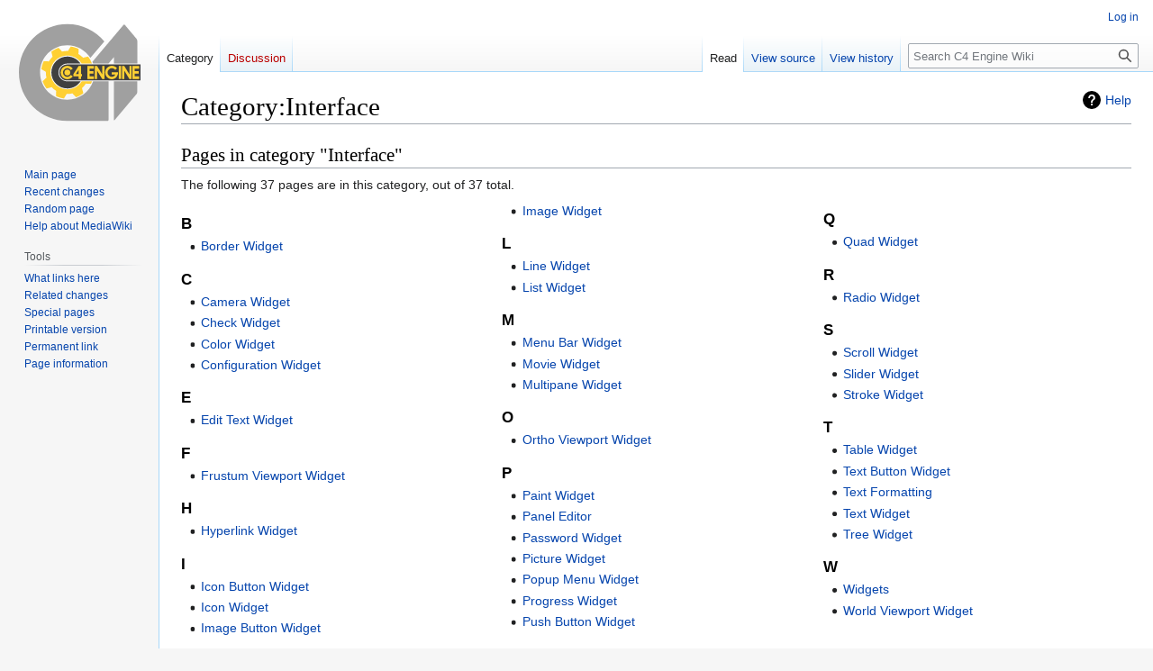

--- FILE ---
content_type: text/html; charset=UTF-8
request_url: http://c4engine.com/wiki/index.php?title=Category:Interface
body_size: 4988
content:
<!DOCTYPE html>
<html class="client-nojs" lang="en" dir="ltr">
<head>
<meta charset="UTF-8"/>
<title>Category:Interface - C4 Engine Wiki</title>
<script>document.documentElement.className="client-js";RLCONF={"wgBreakFrames":false,"wgSeparatorTransformTable":["",""],"wgDigitTransformTable":["",""],"wgDefaultDateFormat":"dmy","wgMonthNames":["","January","February","March","April","May","June","July","August","September","October","November","December"],"wgRequestId":"aWsiwAlxvuib7XMWq-0kfQAAAEI","wgCSPNonce":false,"wgCanonicalNamespace":"Category","wgCanonicalSpecialPageName":false,"wgNamespaceNumber":14,"wgPageName":"Category:Interface","wgTitle":"Interface","wgCurRevisionId":502,"wgRevisionId":502,"wgArticleId":498,"wgIsArticle":true,"wgIsRedirect":false,"wgAction":"view","wgUserName":null,"wgUserGroups":["*"],"wgCategories":[],"wgPageContentLanguage":"en","wgPageContentModel":"wikitext","wgRelevantPageName":"Category:Interface","wgRelevantArticleId":498,"wgIsProbablyEditable":false,"wgRelevantPageIsProbablyEditable":false,"wgRestrictionEdit":[],"wgRestrictionMove":[],"simpleBatchUploadMaxFilesPerBatch":{"*":1000},
"wgVector2022PreviewPages":[]};RLSTATE={"site.styles":"ready","user.styles":"ready","user":"ready","user.options":"loading","mediawiki.action.styles":"ready","mediawiki.helplink":"ready","skins.vector.styles.legacy":"ready"};RLPAGEMODULES=["site","mediawiki.page.ready","skins.vector.legacy.js"];</script>
<script>(RLQ=window.RLQ||[]).push(function(){mw.loader.implement("user.options@12s5i",function($,jQuery,require,module){mw.user.tokens.set({"patrolToken":"+\\","watchToken":"+\\","csrfToken":"+\\"});});});</script>
<link rel="stylesheet" href="/wiki/load.php?lang=en&amp;modules=mediawiki.action.styles%7Cmediawiki.helplink%7Cskins.vector.styles.legacy&amp;only=styles&amp;skin=vector"/>
<script async="" src="/wiki/load.php?lang=en&amp;modules=startup&amp;only=scripts&amp;raw=1&amp;skin=vector"></script>
<meta name="generator" content="MediaWiki 1.40.0"/>
<meta name="robots" content="max-image-preview:standard"/>
<meta name="format-detection" content="telephone=no"/>
<meta name="viewport" content="width=1000"/>
<link rel="icon" href="/favicon.ico"/>
<link rel="search" type="application/opensearchdescription+xml" href="/wiki/opensearch_desc.php" title="C4 Engine Wiki (en)"/>
<link rel="EditURI" type="application/rsd+xml" href="https://c4engine.com/wiki/api.php?action=rsd"/>
<link rel="alternate" type="application/atom+xml" title="C4 Engine Wiki Atom feed" href="/wiki/index.php?title=Special:RecentChanges&amp;feed=atom"/>
</head>
<body class="skin-vector-legacy mediawiki ltr sitedir-ltr mw-hide-empty-elt ns-14 ns-subject page-Category_Interface rootpage-Category_Interface skin-vector action-view"><div id="mw-page-base" class="noprint"></div>
<div id="mw-head-base" class="noprint"></div>
<div id="content" class="mw-body" role="main">
	<a id="top"></a>
	<div id="siteNotice"></div>
	<div class="mw-indicators">
	<div id="mw-indicator-mw-helplink" class="mw-indicator"><a href="https://www.mediawiki.org/wiki/Special:MyLanguage/Help:Categories" target="_blank" class="mw-helplink">Help</a></div>
	</div>
	<h1 id="firstHeading" class="firstHeading mw-first-heading"><span class="mw-page-title-namespace">Category</span><span class="mw-page-title-separator">:</span><span class="mw-page-title-main">Interface</span></h1>
	<div id="bodyContent" class="vector-body">
		<div id="siteSub" class="noprint">From C4 Engine Wiki</div>
		<div id="contentSub"><div id="mw-content-subtitle"></div></div>
		<div id="contentSub2"></div>
		
		<div id="jump-to-nav"></div>
		<a class="mw-jump-link" href="#mw-head">Jump to navigation</a>
		<a class="mw-jump-link" href="#searchInput">Jump to search</a>
		<div id="mw-content-text" class="mw-body-content mw-content-ltr" lang="en" dir="ltr"><div class="mw-parser-output">
<!-- 
NewPP limit report
Cached time: 20260117010229
Cache expiry: 86400
Reduced expiry: false
Complications: [no‐toc‐conversion]
CPU time usage: 0.000 seconds
Real time usage: 0.000 seconds
Preprocessor visited node count: 0/1000000
Post‐expand include size: 0/2097152 bytes
Template argument size: 0/2097152 bytes
Highest expansion depth: 0/100
Expensive parser function count: 0/100
Unstrip recursion depth: 0/20
Unstrip post‐expand size: 0/5000000 bytes
-->
<!--
Transclusion expansion time report (%,ms,calls,template)
100.00%    0.000      1 -total
-->

<!-- Saved in parser cache with key c4_wiki:pcache:idhash:498-0!canonical and timestamp 20260117010229 and revision id 502. Rendering was triggered because: page-view
 -->
</div><div class="mw-category-generated" lang="en" dir="ltr"><div id="mw-pages">
<h2>Pages in category "Interface"</h2>
<p>The following 37 pages are in this category, out of 37 total.
</p><div lang="en" dir="ltr" class="mw-content-ltr"><div class="mw-category mw-category-columns"><div class="mw-category-group"><h3>B</h3>
<ul><li><a href="/wiki/index.php?title=Border_Widget" title="Border Widget">Border Widget</a></li></ul></div><div class="mw-category-group"><h3>C</h3>
<ul><li><a href="/wiki/index.php?title=Camera_Widget" title="Camera Widget">Camera Widget</a></li>
<li><a href="/wiki/index.php?title=Check_Widget" title="Check Widget">Check Widget</a></li>
<li><a href="/wiki/index.php?title=Color_Widget" title="Color Widget">Color Widget</a></li>
<li><a href="/wiki/index.php?title=Configuration_Widget" title="Configuration Widget">Configuration Widget</a></li></ul></div><div class="mw-category-group"><h3>E</h3>
<ul><li><a href="/wiki/index.php?title=Edit_Text_Widget" title="Edit Text Widget">Edit Text Widget</a></li></ul></div><div class="mw-category-group"><h3>F</h3>
<ul><li><a href="/wiki/index.php?title=Frustum_Viewport_Widget" title="Frustum Viewport Widget">Frustum Viewport Widget</a></li></ul></div><div class="mw-category-group"><h3>H</h3>
<ul><li><a href="/wiki/index.php?title=Hyperlink_Widget" title="Hyperlink Widget">Hyperlink Widget</a></li></ul></div><div class="mw-category-group"><h3>I</h3>
<ul><li><a href="/wiki/index.php?title=Icon_Button_Widget" title="Icon Button Widget">Icon Button Widget</a></li>
<li><a href="/wiki/index.php?title=Icon_Widget" title="Icon Widget">Icon Widget</a></li>
<li><a href="/wiki/index.php?title=Image_Button_Widget" title="Image Button Widget">Image Button Widget</a></li>
<li><a href="/wiki/index.php?title=Image_Widget" title="Image Widget">Image Widget</a></li></ul></div><div class="mw-category-group"><h3>L</h3>
<ul><li><a href="/wiki/index.php?title=Line_Widget" title="Line Widget">Line Widget</a></li>
<li><a href="/wiki/index.php?title=List_Widget" title="List Widget">List Widget</a></li></ul></div><div class="mw-category-group"><h3>M</h3>
<ul><li><a href="/wiki/index.php?title=Menu_Bar_Widget" title="Menu Bar Widget">Menu Bar Widget</a></li>
<li><a href="/wiki/index.php?title=Movie_Widget" title="Movie Widget">Movie Widget</a></li>
<li><a href="/wiki/index.php?title=Multipane_Widget" title="Multipane Widget">Multipane Widget</a></li></ul></div><div class="mw-category-group"><h3>O</h3>
<ul><li><a href="/wiki/index.php?title=Ortho_Viewport_Widget" title="Ortho Viewport Widget">Ortho Viewport Widget</a></li></ul></div><div class="mw-category-group"><h3>P</h3>
<ul><li><a href="/wiki/index.php?title=Paint_Widget" title="Paint Widget">Paint Widget</a></li>
<li><a href="/wiki/index.php?title=Panel_Editor" title="Panel Editor">Panel Editor</a></li>
<li><a href="/wiki/index.php?title=Password_Widget" title="Password Widget">Password Widget</a></li>
<li><a href="/wiki/index.php?title=Picture_Widget" title="Picture Widget">Picture Widget</a></li>
<li><a href="/wiki/index.php?title=Popup_Menu_Widget" title="Popup Menu Widget">Popup Menu Widget</a></li>
<li><a href="/wiki/index.php?title=Progress_Widget" title="Progress Widget">Progress Widget</a></li>
<li><a href="/wiki/index.php?title=Push_Button_Widget" title="Push Button Widget">Push Button Widget</a></li></ul></div><div class="mw-category-group"><h3>Q</h3>
<ul><li><a href="/wiki/index.php?title=Quad_Widget" title="Quad Widget">Quad Widget</a></li></ul></div><div class="mw-category-group"><h3>R</h3>
<ul><li><a href="/wiki/index.php?title=Radio_Widget" title="Radio Widget">Radio Widget</a></li></ul></div><div class="mw-category-group"><h3>S</h3>
<ul><li><a href="/wiki/index.php?title=Scroll_Widget" title="Scroll Widget">Scroll Widget</a></li>
<li><a href="/wiki/index.php?title=Slider_Widget" title="Slider Widget">Slider Widget</a></li>
<li><a href="/wiki/index.php?title=Stroke_Widget" title="Stroke Widget">Stroke Widget</a></li></ul></div><div class="mw-category-group"><h3>T</h3>
<ul><li><a href="/wiki/index.php?title=Table_Widget" title="Table Widget">Table Widget</a></li>
<li><a href="/wiki/index.php?title=Text_Button_Widget" title="Text Button Widget">Text Button Widget</a></li>
<li><a href="/wiki/index.php?title=Text_Formatting" title="Text Formatting">Text Formatting</a></li>
<li><a href="/wiki/index.php?title=Text_Widget" title="Text Widget">Text Widget</a></li>
<li><a href="/wiki/index.php?title=Tree_Widget" title="Tree Widget">Tree Widget</a></li></ul></div><div class="mw-category-group"><h3>W</h3>
<ul><li><a href="/wiki/index.php?title=Widgets" title="Widgets">Widgets</a></li>
<li><a href="/wiki/index.php?title=World_Viewport_Widget" title="World Viewport Widget">World Viewport Widget</a></li></ul></div></div></div>
</div></div>
<div class="printfooter" data-nosnippet="">Retrieved from "<a dir="ltr" href="https://c4engine.com/wiki/index.php?title=Category:Interface&amp;oldid=502">https://c4engine.com/wiki/index.php?title=Category:Interface&amp;oldid=502</a>"</div></div>
		<div id="catlinks" class="catlinks catlinks-allhidden" data-mw="interface"></div>
	</div>
</div>

<div id="mw-navigation">
	<h2>Navigation menu</h2>
	<div id="mw-head">
		
<nav id="p-personal" class="vector-menu mw-portlet mw-portlet-personal vector-user-menu-legacy" aria-labelledby="p-personal-label" role="navigation"  >
	<h3
		id="p-personal-label"
		
		class="vector-menu-heading "
	>
		<span class="vector-menu-heading-label">Personal tools</span>
	</h3>
	<div class="vector-menu-content">
		
		<ul class="vector-menu-content-list"><li id="pt-login" class="mw-list-item"><a href="/wiki/index.php?title=Special:UserLogin&amp;returnto=Category%3AInterface" title="You are encouraged to log in; however, it is not mandatory [o]" accesskey="o"><span>Log in</span></a></li></ul>
		
	</div>
</nav>

		<div id="left-navigation">
			
<nav id="p-namespaces" class="vector-menu mw-portlet mw-portlet-namespaces vector-menu-tabs vector-menu-tabs-legacy" aria-labelledby="p-namespaces-label" role="navigation"  >
	<h3
		id="p-namespaces-label"
		
		class="vector-menu-heading "
	>
		<span class="vector-menu-heading-label">Namespaces</span>
	</h3>
	<div class="vector-menu-content">
		
		<ul class="vector-menu-content-list"><li id="ca-nstab-category" class="selected mw-list-item"><a href="/wiki/index.php?title=Category:Interface" title="View the category page [c]" accesskey="c"><span>Category</span></a></li><li id="ca-talk" class="new mw-list-item"><a href="/wiki/index.php?title=Category_talk:Interface&amp;action=edit&amp;redlink=1" rel="discussion" title="Discussion about the content page (page does not exist) [t]" accesskey="t"><span>Discussion</span></a></li></ul>
		
	</div>
</nav>

			
<nav id="p-variants" class="vector-menu mw-portlet mw-portlet-variants emptyPortlet vector-menu-dropdown" aria-labelledby="p-variants-label" role="navigation"  >
	<input type="checkbox"
		id="p-variants-checkbox"
		role="button"
		aria-haspopup="true"
		data-event-name="ui.dropdown-p-variants"
		class="vector-menu-checkbox"
		aria-labelledby="p-variants-label"
	/>
	<label
		id="p-variants-label"
		 aria-label="Change language variant"
		class="vector-menu-heading "
	>
		<span class="vector-menu-heading-label">English</span>
	</label>
	<div class="vector-menu-content">
		
		<ul class="vector-menu-content-list"></ul>
		
	</div>
</nav>

		</div>
		<div id="right-navigation">
			
<nav id="p-views" class="vector-menu mw-portlet mw-portlet-views vector-menu-tabs vector-menu-tabs-legacy" aria-labelledby="p-views-label" role="navigation"  >
	<h3
		id="p-views-label"
		
		class="vector-menu-heading "
	>
		<span class="vector-menu-heading-label">Views</span>
	</h3>
	<div class="vector-menu-content">
		
		<ul class="vector-menu-content-list"><li id="ca-view" class="selected mw-list-item"><a href="/wiki/index.php?title=Category:Interface"><span>Read</span></a></li><li id="ca-viewsource" class="mw-list-item"><a href="/wiki/index.php?title=Category:Interface&amp;action=edit" title="This page is protected.&#10;You can view its source [e]" accesskey="e"><span>View source</span></a></li><li id="ca-history" class="mw-list-item"><a href="/wiki/index.php?title=Category:Interface&amp;action=history" title="Past revisions of this page [h]" accesskey="h"><span>View history</span></a></li></ul>
		
	</div>
</nav>

			
<nav id="p-cactions" class="vector-menu mw-portlet mw-portlet-cactions emptyPortlet vector-menu-dropdown" aria-labelledby="p-cactions-label" role="navigation"  title="More options" >
	<input type="checkbox"
		id="p-cactions-checkbox"
		role="button"
		aria-haspopup="true"
		data-event-name="ui.dropdown-p-cactions"
		class="vector-menu-checkbox"
		aria-labelledby="p-cactions-label"
	/>
	<label
		id="p-cactions-label"
		
		class="vector-menu-heading "
	>
		<span class="vector-menu-heading-label">More</span>
	</label>
	<div class="vector-menu-content">
		
		<ul class="vector-menu-content-list"></ul>
		
	</div>
</nav>

			
<div id="p-search" role="search" class="vector-search-box-vue  vector-search-box-show-thumbnail vector-search-box-auto-expand-width vector-search-box">
	<div>
		<form action="/wiki/index.php" id="searchform"
			class="vector-search-box-form">
			<div id="simpleSearch"
				class="vector-search-box-inner"
				 data-search-loc="header-navigation">
				<input class="vector-search-box-input"
					 type="search" name="search" placeholder="Search C4 Engine Wiki" aria-label="Search C4 Engine Wiki" autocapitalize="sentences" title="Search C4 Engine Wiki [f]" accesskey="f" id="searchInput"
				>
				<input type="hidden" name="title" value="Special:Search">
				<input id="mw-searchButton"
					 class="searchButton mw-fallbackSearchButton" type="submit" name="fulltext" title="Search the pages for this text" value="Search">
				<input id="searchButton"
					 class="searchButton" type="submit" name="go" title="Go to a page with this exact name if it exists" value="Go">
			</div>
		</form>
	</div>
</div>

		</div>
	</div>
	
<div id="mw-panel" class="vector-legacy-sidebar">
	<div id="p-logo" role="banner">
		<a class="mw-wiki-logo" href="/wiki/index.php?title=Main_Page"
			title="Visit the main page"></a>
	</div>
	
<nav id="p-navigation" class="vector-menu mw-portlet mw-portlet-navigation vector-menu-portal portal" aria-labelledby="p-navigation-label" role="navigation"  >
	<h3
		id="p-navigation-label"
		
		class="vector-menu-heading "
	>
		<span class="vector-menu-heading-label">Navigation</span>
	</h3>
	<div class="vector-menu-content">
		
		<ul class="vector-menu-content-list"><li id="n-mainpage-description" class="mw-list-item"><a href="/wiki/index.php?title=Main_Page" title="Visit the main page [z]" accesskey="z"><span>Main page</span></a></li><li id="n-recentchanges" class="mw-list-item"><a href="/wiki/index.php?title=Special:RecentChanges" title="A list of recent changes in the wiki [r]" accesskey="r"><span>Recent changes</span></a></li><li id="n-randompage" class="mw-list-item"><a href="/wiki/index.php?title=Special:Random" title="Load a random page [x]" accesskey="x"><span>Random page</span></a></li><li id="n-help-mediawiki" class="mw-list-item"><a href="https://www.mediawiki.org/wiki/Special:MyLanguage/Help:Contents"><span>Help about MediaWiki</span></a></li></ul>
		
	</div>
</nav>

	
<nav id="p-tb" class="vector-menu mw-portlet mw-portlet-tb vector-menu-portal portal" aria-labelledby="p-tb-label" role="navigation"  >
	<h3
		id="p-tb-label"
		
		class="vector-menu-heading "
	>
		<span class="vector-menu-heading-label">Tools</span>
	</h3>
	<div class="vector-menu-content">
		
		<ul class="vector-menu-content-list"><li id="t-whatlinkshere" class="mw-list-item"><a href="/wiki/index.php?title=Special:WhatLinksHere/Category:Interface" title="A list of all wiki pages that link here [j]" accesskey="j"><span>What links here</span></a></li><li id="t-recentchangeslinked" class="mw-list-item"><a href="/wiki/index.php?title=Special:RecentChangesLinked/Category:Interface" rel="nofollow" title="Recent changes in pages linked from this page [k]" accesskey="k"><span>Related changes</span></a></li><li id="t-specialpages" class="mw-list-item"><a href="/wiki/index.php?title=Special:SpecialPages" title="A list of all special pages [q]" accesskey="q"><span>Special pages</span></a></li><li id="t-print" class="mw-list-item"><a href="javascript:print();" rel="alternate" title="Printable version of this page [p]" accesskey="p"><span>Printable version</span></a></li><li id="t-permalink" class="mw-list-item"><a href="/wiki/index.php?title=Category:Interface&amp;oldid=502" title="Permanent link to this revision of this page"><span>Permanent link</span></a></li><li id="t-info" class="mw-list-item"><a href="/wiki/index.php?title=Category:Interface&amp;action=info" title="More information about this page"><span>Page information</span></a></li></ul>
		
	</div>
</nav>

	
</div>

</div>

<footer id="footer" class="mw-footer" role="contentinfo" >
	<ul id="footer-info">
	<li id="footer-info-lastmod"> This page was last edited on 15 July 2023, at 12:43.</li>
</ul>

	<ul id="footer-places">
	<li id="footer-places-privacy"><a href="/wiki/index.php?title=C4_Engine_Wiki:Privacy_policy">Privacy policy</a></li>
	<li id="footer-places-about"><a href="/wiki/index.php?title=C4_Engine_Wiki:About">About C4 Engine Wiki</a></li>
	<li id="footer-places-disclaimers"><a href="/wiki/index.php?title=C4_Engine_Wiki:General_disclaimer">Disclaimers</a></li>
</ul>

	<ul id="footer-icons" class="noprint">
	<li id="footer-poweredbyico"><a href="https://www.mediawiki.org/"><img src="/wiki/resources/assets/poweredby_mediawiki_88x31.png" alt="Powered by MediaWiki" srcset="/wiki/resources/assets/poweredby_mediawiki_132x47.png 1.5x, /wiki/resources/assets/poweredby_mediawiki_176x62.png 2x" width="88" height="31" loading="lazy"/></a></li>
</ul>

</footer>

<script>(RLQ=window.RLQ||[]).push(function(){mw.config.set({"wgBackendResponseTime":114,"wgPageParseReport":{"limitreport":{"cputime":"0.000","walltime":"0.000","ppvisitednodes":{"value":0,"limit":1000000},"postexpandincludesize":{"value":0,"limit":2097152},"templateargumentsize":{"value":0,"limit":2097152},"expansiondepth":{"value":0,"limit":100},"expensivefunctioncount":{"value":0,"limit":100},"unstrip-depth":{"value":0,"limit":20},"unstrip-size":{"value":0,"limit":5000000},"timingprofile":["100.00%    0.000      1 -total"]},"cachereport":{"timestamp":"20260117010229","ttl":86400,"transientcontent":false}}});});</script>
</body>
</html>

--- FILE ---
content_type: image/svg+xml
request_url: http://c4engine.com/wiki/c4.svg?30791
body_size: 58283
content:
<?xml version="1.0" encoding="utf-8"?>
<!-- Generator: Adobe Illustrator 16.0.3, SVG Export Plug-In . SVG Version: 6.00 Build 0)  -->
<!DOCTYPE svg PUBLIC "-//W3C//DTD SVG 1.1//EN" "http://www.w3.org/Graphics/SVG/1.1/DTD/svg11.dtd">
<svg version="1.1" id="Layer_1" xmlns="http://www.w3.org/2000/svg" xmlns:xlink="http://www.w3.org/1999/xlink" x="0px" y="0px"
	 width="135px" height="135px" viewBox="0 0 300 300" enable-background="new 0 0 300 300" xml:space="preserve">
<path fill="#A0A0A0" d="M234.36133,171.80664v94.63184c0,1.63965,0.86426,1.95605,1.92285,0.70215l53.78027-63.79297
	c1.05762-1.25488,1.92285-3.62305,1.92285-5.26367v-26.27734H234.36133z"/>
<path fill="#A0A0A0" d="M183.03027,171.80664c-9.06055,26.43164-34.10742,45.43945-63.61133,45.43945
	c-37.13867,0-67.24609-30.10742-67.24609-67.24707c0-37.13867,30.10742-67.24609,67.24609-67.24609
	c23.90625,0,44.88477,12.48633,56.80859,31.28125l34.53125-40.96777c-21.90527-25.98242-54.69531-42.48633-91.33789-42.48633
	C53.46582,30.58008,0,84.04688,0,150s53.46582,119.41992,119.4209,119.41992h98.83398c1.47266,0,2.98242-1.21289,2.98242-2.98145
	v-94.63184H183.03027z"/>
<path fill="#404040" d="M119.41895,130.07617c-10.92285,0-19.77734,8.85547-19.77734,19.77832s8.85449,19.77832,19.77734,19.77832
	H300v-39.55664H119.41895z"/>
<path fill="#404040" d="M119.41895,171.80664c-12.12402,0-21.95313-9.82813-21.95313-21.95215s9.8291-21.95313,21.95313-21.95313
	h32.57813c-7.08203-10.41895-19.0293-17.26563-32.57813-17.26563c-21.74023,0-39.36328,17.62402-39.36328,39.36328
	c0,21.74023,17.62305,39.36426,39.36328,39.36426c13.67383,0,25.71289-6.97461,32.76953-17.55664H119.41895z"/>
<polygon fill="#FFD033" points="168.72266,133.84863 168.72266,165.86035 184.96973,165.86035 184.96973,159.39746 
	174.2793,159.39746 174.2793,152.87402 184.06348,152.87402 184.06348,146.83496 174.2793,146.83496 174.2793,140.31152 
	184.96973,140.31152 184.96973,133.84863 "/>
<polygon fill="#FFD033" points="187.20508,133.84863 187.20508,165.86035 192.76172,165.86035 192.76172,145.30469 
	205.40527,165.86035 210.88184,165.86035 210.88184,133.84863 205.40527,133.84863 205.40527,154.4043 192.76172,133.84863 "/>
<path fill="#FFD033" d="M237.77832,155.0791c-1.26758,3.04004-4.36133,5.48633-8.37305,5.48633
	c-5.83594,0-10.56641-4.73047-10.56641-10.56543c0-5.83594,4.73047-10.56543,10.56641-10.56543
	c3.45508-0.00098,6.52441,1.65918,8.45117,4.22559l4.26563-4.22363c-3.0332-3.64746-7.60352-5.96875-12.7168-5.96875
	c-9.13184,0-16.5332,7.40137-16.5332,16.53223s7.40137,16.53125,16.5332,16.53125c9.13086,0,15.13867-7.99902,15.13867-17.12988
	h-15.77539v5.67773H237.77832z"/>
<rect x="246.39551" y="133.84863" fill="#FFD033" width="5.67773" height="32.01172"/>
<polygon fill="#FFD033" points="254.30762,133.84863 254.30762,165.86035 259.86426,165.86035 259.86426,145.30469 
	272.50879,165.86035 277.98438,165.86035 277.98438,133.84863 272.50879,133.84863 272.50879,154.4043 259.86426,133.84863 "/>
<polygon fill="#FFD033" points="280.21973,133.84863 280.21973,165.86035 296.4668,165.86035 296.4668,159.39746 
	285.77637,159.39746 285.77637,152.87402 295.56055,152.87402 295.56055,146.83496 285.77637,146.83496 285.77637,140.31152 
	296.4668,140.31152 296.4668,133.84863 "/>
<circle fill="#FFD033" cx="119.41895" cy="150" r="7.18359"/>
<path fill="#FFD033" d="M132.7373,159.78516l-4.42773-4.07422c-2.11035,2.78027-5.1582,4.85449-8.89063,4.85449
	c-5.83496,0-10.56543-4.73047-10.56543-10.56543s4.73047-10.56543,10.56543-10.56543c3.73242,0,6.86719,2.08105,8.89258,4.85742
	l4.42383-4.08008c-3.00879-4.08594-7.85352-6.7373-13.31641-6.7373c-9.12598,0-16.52441,7.39844-16.52441,16.52539
	c0,9.12598,7.39844,16.52441,16.52441,16.52441C124.88379,166.52441,129.72852,163.87305,132.7373,159.78516z"/>
<path fill="#FFD033" d="M153.06152,154.02148v-20.17285h-5.67773l-12.92578,19.99219v5.55664h12.98633v6.46289h5.61719v-6.46289
	h2.71777v-5.37598H153.06152z M147.44434,154.02148h-7.04004l7.04004-10.88867V154.02148z"/>
<path fill="#A0A0A0" d="M290.13379,66.76465l-28.65625-34.12109c-1.30469-1.61426-2.14453-1.61426-3.51758,0l-76.70605,90.93164
	c0.60596,1.41602,1.15381,2.86182,1.66357,4.32617h38.05225l13.3916-15.82617v15.82617h57.62598V71.95313
	C291.9873,69.08105,291.1709,67.99707,290.13379,66.76465z"/>
<path visibility="visible" fill="#FFD033" d="M167.79004,171.80713h-12.98633c-7.34814,11.81836-20.44385,19.69043-35.38379,19.69043
	c-22.99805,0-41.64258-18.64355-41.64258-41.64258s18.64453-41.64258,41.64258-41.64258
	c14.93945,0,28.03516,7.87158,35.3833,19.68945h12.98975c-0.7627-1.67285-1.60889-3.29932-2.5332-4.875l6.5293-10.87891
	c-1.9873-2.74316-4.20605-5.36914-6.67773-7.84082c-2.4707-2.4707-5.0957-4.69043-7.83984-6.67676l-10.82813,6.49707
	c-4.22852-2.50391-8.82813-4.44727-13.70508-5.70605l-3.05371-12.21777c-3.34473-0.53516-6.77051-0.82227-10.26465-0.82227
	s-6.91992,0.28711-10.26465,0.82227l-3.05371,12.21777c-4.87695,1.25879-9.47656,3.20215-13.70508,5.70605l-10.82813-6.49707
	c-2.74414,1.98633-5.36914,4.20605-7.83984,6.67676c-2.47168,2.47168-4.69043,5.09766-6.67773,7.84082l6.5293,10.87891
	c-2.46875,4.20898-4.38379,8.78125-5.62305,13.62695L55.625,139.73584c-0.53516,3.34375-0.82227,6.77051-0.82227,10.26465
	c0,3.49512,0.28711,6.9209,0.82227,10.26563l12.41699,3.10352c1.25488,4.78516,3.16602,9.30176,5.62207,13.45996l-6.61328,11.02148
	c1.98633,2.74414,4.20605,5.37012,6.67773,7.84082c2.4707,2.47168,5.09668,4.69043,7.83887,6.67676l11.07422-6.64551
	c4.1377,2.42188,8.62793,4.30859,13.38184,5.54395l3.13184,12.52832c3.34473,0.53516,6.77051,0.82324,10.26465,0.82324
	s6.91992-0.28809,10.26465-0.82324l3.13184-12.52832c4.75391-1.23535,9.24414-3.12207,13.38184-5.54395l11.07422,6.64551
	c2.74219-1.98633,5.36816-4.20508,7.83887-6.67676c2.47168-2.4707,4.69141-5.09668,6.67773-7.84082l-6.61328-11.02148
	C166.1333,175.2085,167.00488,173.53174,167.79004,171.80713z">
	<animate attributeName="visibility" calcMode="discrete" dur="1s" values="visible;hidden" keyTimes="0;0.0333333" repeatCount="indefinite"/>
</path>
<path visibility="hidden" fill="#FFD033" d="M167.7959,171.80713h-12.99023c-7.54883,12.1416-21.14746,20.07764-36.47168,19.67676
	c-22.99023-0.60254-41.14063-19.72754-40.53857-42.71875s19.72852-41.14063,42.71875-40.53857
	c14.54395,0.38086,27.14307,8.17969,34.29053,19.67529h12.9834c-0.56836-1.24707-1.17871-2.47119-1.83789-3.66553l6.81201-10.70459
	c-1.91455-2.79443-4.06445-5.47754-6.47021-8.0127c-2.40527-2.53467-4.97119-4.82227-7.66211-6.87988l-10.99463,6.21143
	c-4.16162-2.61377-8.70898-4.67676-13.55127-6.06299l-2.73291-12.29346c-3.32959-0.62256-6.74609-0.99951-10.23926-1.09082
	c-3.49268-0.09131-6.92529,0.10596-10.2832,0.55371l-3.37207,12.1333c-4.9082,1.13086-9.55713,2.95313-13.84961,5.34521
	l-10.6543-6.77783c-2.79541,1.91357-5.47754,4.06396-8.01221,6.46924c-2.53564,2.40576-4.82178,4.97266-6.88037,7.66309
	l6.2417,11.04639c-2.57764,4.14258-4.61182,8.66357-5.97754,13.47461l-12.4082,2.7583
	c-0.62305,3.32861-0.99902,6.74658-1.09082,10.23975c-0.09131,3.49365,0.10547,6.92578,0.55322,10.28369l12.33154,3.42725
	c1.12891,4.81641,2.92139,9.38184,5.26758,13.60254l-6.89941,10.84473c1.91406,2.79492,4.06396,5.47852,6.47021,8.0127
	c2.40527,2.53613,4.97217,4.82227,7.66162,6.87988l11.24414-6.35352c4.07275,2.5293,8.51221,4.5332,13.23242,5.89258
	l2.80225,12.60547c3.33008,0.62305,6.74707,1,10.23975,1.0918c3.49316,0.0918,6.92529-0.10645,10.28271-0.55371l3.45898-12.44238
	c4.78418-1.11035,9.32227-2.87891,13.52197-5.19141l10.89697,6.93262c2.79297-1.91406,5.47607-4.0625,8.01074-6.46875
	c2.53516-2.40527,4.82324-4.97266,6.88037-7.66406l-6.32227-11.19043C165.70166,176.03271,166.81689,173.95801,167.7959,171.80713z">
	<animate attributeName="visibility" calcMode="discrete" dur="1s" values="hidden;visible;hidden" keyTimes="0;0.0333333;0.0666666" repeatCount="indefinite"/>
</path>
<path visibility="hidden" fill="#FFD033" d="M167.79639,171.80713h-12.97949c-7.75098,12.47021-21.86963,20.45654-37.56836,19.6333
	c-22.9668-1.20313-40.60986-20.79688-39.40625-43.76465s20.79785-40.60938,43.76465-39.40625
	c14.1377,0.74121,26.25,8.45654,33.19922,19.63232h12.98096c-0.375-0.82275-0.76318-1.63867-1.17822-2.43896l7.08984-10.52246
	c-1.84131-2.84375-3.91943-5.58203-6.25879-8.17969c-2.33789-2.59668-4.84277-4.9502-7.47949-7.07813l-11.15332,5.92188
	c-4.09131-2.72168-8.58301-4.90332-13.3877-6.41602l-2.41016-12.36035c-3.31201-0.70898-6.71777-1.1748-10.20703-1.3584
	c-3.48975-0.18262-6.92578-0.0752-10.29443,0.28418l-3.68848,12.04102c-4.93604,1.00195-9.63086,2.70215-13.98486,4.98145
	L84.36133,95.7207c-2.84424,1.84082-5.58203,3.91895-8.17871,6.25781c-2.59766,2.33887-4.95068,4.84473-7.07861,7.48047
	l5.95068,11.20605c-2.68604,4.07324-4.8374,8.53906-6.32861,13.31348L56.25,136.41113
	c-0.70996,3.31152-1.17578,6.71777-1.35889,10.20703c-0.18262,3.49023-0.0752,6.92676,0.28418,10.29492l12.2373,3.74902
	c1.00293,4.84473,2.6748,9.45508,4.91016,13.73633l-7.18115,10.66016c1.83984,2.84375,3.91943,5.58301,6.2583,8.17969
	c2.33789,2.59668,4.84424,4.9502,7.47852,7.07715l11.40723-6.05664c4.00488,2.63477,8.39063,4.75391,13.07275,6.23633
	l2.47217,12.67578c3.31201,0.70898,6.71777,1.17578,10.20752,1.35938c3.48926,0.18262,6.92529,0.07422,10.29395-0.28516
	l3.78271-12.34766c4.8125-0.98438,9.39502-2.63379,13.6543-4.83594l10.71045,7.21582
	c2.84277-1.83984,5.58105-3.91797,8.17773-6.25684c2.59814-2.33789,4.95166-4.84473,7.0791-7.48047l-6.02734-11.35254
	C165.25781,176.85303,166.62354,174.38525,167.79639,171.80713z">
	<animate attributeName="visibility" calcMode="discrete" dur="1s" values="hidden;visible;hidden" keyTimes="0;0.0666666;0.1" repeatCount="indefinite"/>
</path>
<path visibility="hidden" fill="#FFD033" d="M167.80176,171.80713h-12.9873c-7.95459,12.79785-22.5918,20.82617-38.65039,19.56299
	c-22.92725-1.80469-40.05127-21.85352-38.24707-44.78125c1.80469-22.92871,21.85449-40.05176,44.78174-38.24707
	c13.72461,1.07959,25.36426,8.70068,32.11426,19.56006h12.97705c-0.18213-0.3999-0.36377-0.7998-0.55518-1.19482l7.36279-10.33301
	c-1.76611-2.8916-3.77197-5.68262-6.04199-8.34082c-2.26953-2.65723-4.71191-5.07617-7.29199-7.27148l-11.3042,5.62793
	c-4.01904-2.82813-8.45215-5.12598-13.21533-6.76367l-2.08594-12.41992c-3.29248-0.7959-6.68506-1.35156-10.16846-1.625
	c-3.4834-0.27441-6.9209-0.25684-10.29736,0.01465l-4.00293,11.94043c-4.96045,0.87207-9.69824,2.44824-14.11035,4.61328
	l-10.28516-7.32715c-2.8916,1.76465-5.68262,3.77148-8.33936,6.04102c-2.6582,2.27051-5.07617,4.71387-7.27246,7.29297
	l5.65576,11.35742c-2.7915,4.00195-5.05957,8.41016-6.6748,13.14355l-12.53613,2.10547
	c-0.7959,3.29102-1.35059,6.68457-1.625,10.16797c-0.27441,3.48438-0.25684,6.92188,0.01465,10.29883l12.13525,4.06836
	c0.87549,4.86816,2.42627,9.52148,4.54834,13.85938l-7.45752,10.46875c1.76465,2.8916,3.77148,5.68359,6.04199,8.34082
	c2.26904,2.65723,4.7124,5.0752,7.29053,7.27051l11.56152-5.75586c3.93506,2.73926,8.26367,4.97168,12.90576,6.57617
	l2.13916,12.73633c3.29248,0.7959,6.68506,1.35156,10.16846,1.62598c3.4834,0.27344,6.9209,0.25586,10.29736-0.01563
	l4.10547-12.24414c4.83643-0.8584,9.46045-2.38672,13.77539-4.47656l10.51855,7.49316
	c2.88965-1.76465,5.68164-3.77051,8.33887-6.04004c2.65771-2.26953,5.07666-4.71289,7.27246-7.29297l-5.72852-11.50684
	C164.80273,177.66943,166.43457,174.81494,167.80176,171.80713z">
	<animate attributeName="visibility" calcMode="discrete" dur="1s" values="hidden;visible;hidden" keyTimes="0;0.1;0.1333333" repeatCount="indefinite"/>
</path>
<path visibility="hidden" fill="#FFD033" d="M167.80957,171.80713h-12.97852c-8.15869,13.13428-23.34033,21.18848-39.74902,19.46338
	c-22.87207-2.40332-39.46582-22.89355-37.06152-45.7666c2.40381-22.87305,22.89502-39.46582,45.76709-37.0625
	c13.30029,1.39795,24.46826,8.91846,31.02148,19.46045h13.06787l7.58203-10.07178c-1.68994-2.93555-3.62207-5.7793-5.82178-8.49609
	c-2.19922-2.71484-4.57764-5.19727-7.09863-7.45996l-11.44824,5.33008c-3.94385-2.93262-8.31494-5.3457-13.03369-7.10742
	l-1.75977-12.46973c-3.27051-0.88184-6.64746-1.52637-10.12256-1.8916s-6.91162-0.4375-10.29443-0.25488l-4.31396,11.83203
	c-4.98193,0.74219-9.75928,2.19336-14.22656,4.24219L87.25,93.96094c-2.93652,1.68945-5.77979,3.62207-8.49512,5.82129
	c-2.71631,2.19922-5.19775,4.5791-7.46045,7.09961l5.35596,11.50195c-2.89502,3.92773-5.27734,8.27441-7.01611,12.96387
	l-12.58691,1.77637c-0.88184,3.26953-1.52539,6.64746-1.89063,10.12207c-0.36572,3.47656-0.43799,6.91406-0.25537,10.2959
	l12.0249,4.38379c0.74756,4.89063,2.17578,9.58203,4.18408,13.97461l-7.729,10.26953
	c1.68799,2.9375,3.62158,5.78027,5.82129,8.49609c2.19873,2.7168,4.57861,5.19727,7.09814,7.45996l11.7085-5.45215
	c3.86133,2.8418,8.12988,5.1875,12.72852,6.91211l1.80518,12.78809c3.27051,0.88184,6.64746,1.52539,10.12256,1.89063
	s6.91211,0.4375,10.29443,0.25488l4.42432-12.13281c4.85693-0.73145,9.51953-2.13867,13.88818-4.11426l10.31885,7.7666
	c2.93457-1.68945,5.77783-3.62109,8.49365-5.82031c2.71631-2.19922,5.19824-4.5791,7.46094-7.10059l-5.42529-11.65234
	C164.33496,178.47998,166.24756,175.24707,167.80957,171.80713z">
	<animate attributeName="visibility" calcMode="discrete" dur="1s" values="hidden;visible;hidden" keyTimes="0;0.1333333;0.1666666" repeatCount="indefinite"/>
</path>
<path visibility="hidden" fill="#FFD033" d="M167.81592,171.80713h-12.9917c-8.36572,13.4668-24.08105,21.53955-40.8208,19.33545
	c-22.80127-3.00195-38.85254-23.91992-35.85059-46.72168c3.00195-22.80273,23.92041-38.85254,46.72119-35.85059
	c12.87305,1.69482,23.5918,9.10107,29.94824,19.33154h14.63086l6.8291-8.59424c-1.61279-2.97949-3.46973-5.87207-5.59766-8.64551
	c-2.12695-2.77148-4.43994-5.31543-6.90137-7.64258l-11.58301,5.02832c-3.86572-3.03516-8.17285-5.5625-12.84326-7.44629
	l-1.43311-12.51172c-3.24609-0.96777-6.60498-1.69922-10.06934-2.15527s-6.89844-0.61914-10.28418-0.52441L112.94775,97.125
	c-4.99951,0.61035-9.81299,1.9375-14.33252,3.86816l-9.8877-7.85547c-2.97998,1.61133-5.87207,3.46973-8.64355,5.59668
	c-2.77344,2.12793-5.31592,4.44141-7.64453,6.90234l5.05371,11.6377c-2.99707,3.85059-5.49268,8.13379-7.35352,12.77637
	l-12.62891,1.44629c-0.96729,3.24512-1.69922,6.60547-2.15527,10.06934c-0.45605,3.46582-0.61865,6.89941-0.52441,10.28516
	l11.90527,4.69824c0.61963,4.90723,1.9248,9.63477,3.81738,14.07813l-7.99512,10.06445
	c1.61084,2.97949,3.46875,5.87305,5.59717,8.64453c2.12646,2.77344,4.44043,5.31543,6.8999,7.64355l11.84668-5.14355
	c3.78662,2.94141,7.99219,5.39746,12.54395,7.24316l1.46973,12.83008c3.24609,0.9668,6.60498,1.7002,10.06934,2.15625
	s6.89844,0.61719,10.28418,0.52344l4.74023-12.0127c4.875-0.60449,9.57275-1.88867,13.99121-3.74902l10.1123,8.0332
	c2.97803-1.61133,5.87109-3.46777,8.64355-5.59668c2.77246-2.12598,5.31592-4.44043,7.64404-6.90137l-5.11865-11.79102
	C163.85547,179.28662,166.05859,175.68164,167.81592,171.80713z">
	<animate attributeName="visibility" calcMode="discrete" dur="1s" values="hidden;visible;hidden" keyTimes="0;0.1666666;0.2" repeatCount="indefinite"/>
</path>
<path visibility="hidden" fill="#FFD033" d="M167.81445,171.80713h-12.97314c-8.57227,13.81006-24.85156,21.88135-41.9126,19.1792
	c-22.71484-3.59766-38.21387-24.92773-34.61572-47.64355c3.59766-22.71582,24.9292-38.21387,47.64404-34.61621
	c12.43457,1.96924,22.69678,9.25928,28.85742,19.17529h16.30322l5.94873-7.09521c-1.53418-3.02051-3.31445-5.96094-5.36914-8.78906
	c-2.0542-2.82715-4.2998-5.42969-6.69922-7.82129l-11.71094,4.72363c-3.78516-3.13477-8.02393-5.77344-12.64404-7.78027
	l-1.10498-12.54492c-3.21924-1.05176-6.55811-1.87109-10.00928-2.41797c-3.45117-0.5459-6.87939-0.79883-10.26709-0.79297
	l-4.92725,11.58984c-5.01367,0.47949-9.86084,1.67969-14.4292,3.49121l-9.67871-8.11035
	c-3.02051,1.53223-5.96045,3.31348-8.78711,5.36719c-2.82813,2.05469-5.43066,4.30176-7.82227,6.7002l4.74707,11.76563
	c-3.09668,3.77148-5.70361,7.98828-7.68555,12.58008l-12.66211,1.11523c-1.05176,3.21875-1.87158,6.55762-2.41846,10.00879
	c-0.54639,3.45313-0.79883,6.88086-0.79346,10.26855l11.77881,5.00781c0.49072,4.92285,1.67188,9.68262,3.44727,14.17383
	l-8.25586,9.85059c1.53223,3.02148,3.31348,5.96191,5.36865,8.78906c2.05371,2.82813,4.30029,5.43066,6.69775,7.82129
	l11.97754-4.83203c3.70801,3.04004,7.84814,5.60547,12.3501,7.56934l1.1333,12.86426
	c3.21973,1.05176,6.55811,1.87207,10.00928,2.41895s6.87988,0.79785,10.26709,0.79297l5.05322-11.88477
	c4.88867-0.47656,9.61865-1.6377,14.08447-3.38281l9.89844,8.29688c3.01904-1.5332,5.95947-3.31348,8.78662-5.36816
	c2.82764-2.05371,5.43115-4.2998,7.82227-6.7002l-4.80811-11.91992C163.3623,180.09082,165.86084,176.11719,167.81445,171.80713z">
	<animate attributeName="visibility" calcMode="discrete" dur="1s" values="hidden;visible;hidden" keyTimes="0;0.2;0.2333333" repeatCount="indefinite"/>
</path>
<path visibility="hidden" fill="#FFD033" d="M178.875,171.80713h-24.0415c-8.78223,14.1499-25.61426,22.21387-42.97559,18.99561
	c-22.61328-4.19043-37.54785-25.91992-33.35693-48.5332c4.19141-22.61426,25.92139-37.54785,48.53418-33.35742
	c11.99512,2.22314,21.8291,9.38232,27.79443,18.98975h18.05273l4.92773-5.57568c-1.4541-3.05957-3.15723-6.0459-5.13672-8.92676
	c-1.979-2.87988-4.15576-5.54102-6.49219-7.99316l-11.83057,4.41406c-3.70166-3.23242-7.86963-5.98145-12.43604-8.1084
	l-0.77588-12.56934c-3.19092-1.13574-6.50732-2.04199-9.94287-2.67871s-6.85645-0.97852-10.24268-1.0625l-5.229,11.45703
	c-5.02441,0.34863-9.90137,1.42188-14.51514,3.11328l-9.46338-8.36133c-3.06006,1.45215-6.04541,3.15625-8.9248,5.13574
	c-2.88086,1.97949-5.54102,4.15723-7.99512,6.49219l4.4375,11.88672c-3.19434,3.68848-5.91064,7.83496-8.01221,12.37402
	l-12.68701,0.7832c-1.13574,3.19043-2.04248,6.50684-2.6792,9.94336c-0.63721,3.43652-0.979,6.85645-1.06201,10.24316
	l11.64355,5.31445c0.36133,4.93359,1.41748,9.72266,3.07471,14.25977l-8.51123,9.63086
	c1.45313,3.06055,3.15723,6.04688,5.13721,8.92676c1.979,2.88086,4.15674,5.54102,6.49072,7.99316l12.09961-4.51563
	c3.62695,3.13574,7.69824,5.80859,12.14746,7.88965l0.79688,12.88965c3.19092,1.13477,6.50684,2.04297,9.94238,2.67969
	s6.85693,0.97754,10.24316,1.06055l5.3623-11.74805c4.89941-0.34766,9.6582-1.38477,14.16797-3.01172l9.67773,8.55273
	c3.05859-1.4541,6.04492-3.15625,8.92432-5.13672c2.88037-1.97949,5.5415-4.15625,7.99463-6.49219l-4.49365-12.04297
	c3.17285-3.64063,5.87451-7.7334,7.98096-12.20996L178.875,171.80713z">
	<animate attributeName="visibility" calcMode="discrete" dur="1s" values="hidden;visible;hidden" keyTimes="0;0.2333333;0.2666666" repeatCount="indefinite"/>
</path>
<path visibility="hidden" fill="#FFD033" d="M154.84668,171.80713c-8.99268,14.50098-26.40381,22.53613-44.05469,18.78467
	c-22.49561-4.78223-36.85645-26.89453-32.07471-49.39063c4.78174-22.49707,26.89502-36.85645,49.39063-32.07422
	c11.54688,2.4541,20.94043,9.48047,26.71191,18.7749h19.93262l3.76221-4.03857c-1.37402-3.0957-2.99805-6.125-4.90186-9.05762
	c-1.90283-2.92969-4.00928-5.64746-6.28027-8.16016l-11.94238,4.10352c-3.61523-3.3291-7.71094-6.18555-12.21924-8.43066
	l-0.44678-12.58594c-3.16064-1.21875-6.45166-2.21191-9.86914-2.93848c-3.41797-0.72656-6.82861-1.15723-10.21143-1.3291
	l-5.52734,11.31543c-5.03223,0.2168-9.93506,1.16113-14.5918,2.73145l-9.24072-8.60645
	c-3.09717,1.37305-6.12646,2.99805-9.05664,4.90137c-2.93164,1.9043-5.64795,4.01074-8.16162,6.28125l4.12402,11.99902
	c-3.28955,3.60254-6.11377,7.67773-8.33301,12.15918l-12.70313,0.45117c-1.21875,3.15918-2.21191,6.45117-2.93848,9.86914
	c-0.72656,3.41895-1.1582,6.83008-1.33008,10.21191l11.5,5.61816c0.23291,4.94141,1.16309,9.75684,2.70117,14.33398
	l-8.76025,9.40625c1.37256,3.09668,2.99707,6.12695,4.90137,9.05762c1.90283,2.93164,4.01025,5.64746,6.2793,8.16113
	l12.21387-4.19824c3.54395,3.22949,7.54346,6.00781,11.93652,8.20508l0.45898,12.90527
	c3.16016,1.21875,6.45117,2.21289,9.86914,2.93945c3.41748,0.72656,6.82861,1.15723,10.21143,1.3291l5.66797-11.60352
	c4.90674-0.21973,9.69189-1.13184,14.24219-2.64063l9.45068,8.80273c3.09521-1.37207,6.12549-2.99707,9.05566-4.90039
	c2.93115-1.90332,5.64893-4.01074,8.16211-6.28223l-4.17725-12.1543c3.2666-3.55762,6.07568-7.57813,8.29736-11.99805
	l12.7915-0.45313c0.19092-0.49463,0.36572-0.99854,0.54541-1.49951H154.84668z">
	<animate attributeName="visibility" calcMode="discrete" dur="1s" values="hidden;visible;hidden" keyTimes="0;0.2666666;0.3" repeatCount="indefinite"/>
</path>
<path visibility="hidden" fill="#FFD033" d="M154.84229,171.80713c-9.20703,14.84912-27.19189,22.84521-45.10986,18.54346
	c-22.36279-5.36816-36.14014-27.84961-30.771-50.21289s27.85059-36.13965,50.21387-30.77051
	c11.09863,2.66406,20.07813,9.54639,25.65625,18.53467h21.90967l2.4375-2.48291c-1.29248-3.13184-2.83643-6.20215-4.66357-9.18262
	c-1.8252-2.97949-3.85938-5.75098-6.06396-8.32227l-12.04541,3.78906c-3.52734-3.42188-7.54639-6.38477-11.99512-8.74805
	l-0.1167-12.59277c-3.12744-1.30078-6.3916-2.37988-9.78906-3.19531c-3.39746-0.81641-6.79541-1.33691-10.17285-1.59766
	l-5.82178,11.16797c-5.03564,0.08594-9.96191,0.90137-14.6582,2.34863l-9.01221-8.84473
	c-3.13232,1.29004-6.20264,2.83594-9.18213,4.66211c-2.98047,1.82617-5.75098,3.86133-8.32373,6.06445l3.80957,12.10352
	c-3.3833,3.51563-6.31299,7.51465-8.64893,11.93652l-12.71094,0.11914c-1.30078,3.12598-2.38037,6.39063-3.1958,9.78906
	c-0.81592,3.39844-1.33643,6.79688-1.59668,10.17383l11.34912,5.91602c0.10303,4.94629,0.90723,9.78418,2.32471,14.40039
	l-9.00342,9.17285c1.29102,3.13281,2.83594,6.2041,4.6626,9.18359c1.82568,2.98047,3.86084,5.75098,6.06396,8.32227
	l12.31934-3.87695c3.45801,3.32129,7.38379,6.2041,11.71777,8.51465l0.12109,12.91309
	c3.12744,1.30176,6.39111,2.38184,9.78857,3.19727s6.7959,1.33496,10.17334,1.5957l5.96973-11.45117
	c4.91113-0.09082,9.71777-0.87793,14.30664-2.2666l9.2168,9.04688c3.12988-1.29102,6.20117-2.83594,9.18066-4.66211
	c2.98047-1.8252,5.75195-3.86133,8.32422-6.06543l-3.85791-12.26074c3.35889-3.46973,6.27148-7.41602,8.60889-11.77539
	l12.79834-0.11914c0.41895-1.00684,0.80566-2.03271,1.17725-3.06787H154.84229z">
	<animate attributeName="visibility" calcMode="discrete" dur="1s" values="hidden;visible;hidden" keyTimes="0;0.3;0.3333333" repeatCount="indefinite"/>
</path>
<path visibility="hidden" fill="#FFD033" d="M154.85156,171.80713c-9.42236,15.20752-28.00146,23.14551-46.17236,18.27686
	c-22.21387-5.95215-35.39795-28.78613-29.44531-51.00195c5.95215-22.21484,28.78711-35.39746,51.00146-29.44531
	c10.64453,2.85205,19.20654,9.58594,24.59229,18.26514h24.03271l0.94092-0.90967c-1.20947-3.16406-2.67285-6.27441-4.4209-9.30176
	c-1.74707-3.02637-3.70801-5.84961-5.84473-8.47852l-12.14063,3.47266c-3.43652-3.5127-7.37598-6.58008-11.76074-9.05859
	l0.2124-12.5918c-3.09229-1.38281-6.32715-2.54688-9.70215-3.45117s-6.7583-1.51367-10.12793-1.8623l-6.11182,11.01074
	c-5.03613-0.04492-9.98242,0.64063-14.71484,1.96484l-8.77783-9.07813c-3.16455,1.20898-6.2749,2.67383-9.30078,4.41992
	c-3.02686,1.74805-5.84961,3.71094-8.47998,5.8457l3.4917,12.19824c-3.47412,3.42676-6.50732,7.34766-8.9585,11.70703
	l-12.70898-0.21484c-1.38281,3.0918-2.54688,6.32715-3.45117,9.70215c-0.90479,3.37598-1.51416,6.75977-1.86279,10.12891
	l11.19043,6.21094c-0.02588,4.94727,0.65088,9.80469,1.94678,14.45703l-9.24023,8.93457
	c1.2085,3.16406,2.67285,6.27539,4.4209,9.30176c1.74658,3.02734,3.70898,5.84961,5.84326,8.47852l12.41748-3.55371
	c3.36963,3.41016,7.21875,6.39551,11.49072,8.81934l-0.21729,12.91113c3.0918,1.38281,6.32666,2.54785,9.70166,3.45215
	s6.7583,1.5127,10.12842,1.86133l6.26709-11.29004c4.91162,0.03711,9.7373-0.62402,14.36084-1.89258l8.97656,9.28613
	c3.16309-1.20898,6.27393-2.67285,9.2998-4.4209c3.02734-1.74707,5.85107-3.70898,8.47949-5.84473l-3.53516-12.35742
	c3.44824-3.38184,6.46387-7.25,8.91455-11.54688l12.79688,0.21582c0.67334-1.50586,1.29297-3.04688,1.85791-4.62061H154.85156z">
	<animate attributeName="visibility" calcMode="discrete" dur="1s" values="hidden;visible;hidden" keyTimes="0;0.3333333;0.3666666" repeatCount="indefinite"/>
</path>
<path visibility="hidden" fill="#FFD033" d="M154.85107,171.80713c-9.64111,15.56641-28.81543,23.43213-47.21729,17.98096
	c-22.05176-6.53125-34.63281-29.70215-28.10059-51.75391c6.53223-22.05273,29.70313-34.63281,51.75488-28.10156
	c10.19092,3.01904,18.35254,9.5957,23.54639,17.96924h25.29443c-1.08008-2.96143-2.37256-5.88281-3.92236-8.73584
	c-1.6665-3.07129-3.55322-5.94434-5.62012-8.62793l-12.22803,3.15332c-3.34326-3.60156-7.20117-6.77148-11.51953-9.36328
	l0.54199-12.58203c-3.05566-1.46289-6.25879-2.71094-9.6084-3.7041c-3.35059-0.99219-6.7168-1.68945-10.0752-2.12598
	l-6.39844,10.84668c-5.03418-0.17773-9.99609,0.37891-14.76172,1.5791l-8.53662-9.30566
	c-3.19482,1.125-6.34229,2.50781-9.41357,4.17578s-5.94482,3.55566-8.62891,5.62109l3.16992,12.28516
	c-3.5625,3.33496-6.69678,7.1748-9.26172,11.46875l-12.69922-0.54688c-1.46289,3.05371-2.71094,6.25781-3.70361,9.6084
	s-1.69092,6.7168-2.12744,10.07617l11.02441,6.50293c-0.15625,4.94336,0.39355,9.81738,1.56738,14.50195l-9.4707,8.68945
	c1.125,3.19531,2.50732,6.34375,4.17529,9.41406c1.66748,3.07227,3.55518,5.94531,5.61963,8.62891l12.50586-3.22656
	c3.2793,3.49707,7.04883,6.58105,11.25635,9.11523l-0.55518,12.90234c3.05469,1.46289,6.25781,2.71191,9.60791,3.70508
	c3.3501,0.99219,6.71631,1.68945,10.07568,2.12598l6.56104-11.12402c4.90869,0.16699,9.75-0.36719,14.40527-1.51367l8.73096,9.5166
	c3.19336-1.12598,6.3418-2.50684,9.41211-4.1748c3.07178-1.66797,5.94629-3.55566,8.62988-5.62207l-3.21094-12.44629
	c3.53613-3.28906,6.65137-7.07715,9.21387-11.30859l12.78711,0.55078c0.95117-1.98682,1.80127-4.04248,2.55957-6.15479H154.85107z">
	<animate attributeName="visibility" calcMode="discrete" dur="1s" values="hidden;visible;hidden" keyTimes="0;0.3666666;0.4" repeatCount="indefinite"/>
</path>
<path visibility="hidden" fill="#FFD033" d="M154.85645,171.80713c-9.86279,15.93262-29.64502,23.70801-48.25977,17.65967
	c-21.87305-7.10742-33.84375-30.60059-26.73633-52.47363c7.10693-21.87305,30.6001-33.84277,52.47266-26.73535
	c9.73535,3.16309,17.50098,9.57666,22.50439,17.64404h25.29932c-0.88965-2.44434-1.93066-4.8623-3.1416-7.23877
	c-1.58643-3.11328-3.39746-6.03613-5.39307-8.77344l-12.30615,2.83301c-3.24805-3.6875-7.02148-6.95703-11.271-9.66113
	l0.87158-12.56348c-3.01611-1.54297-6.18506-2.875-9.5083-3.9541c-3.32324-1.08008-6.66992-1.86523-10.01611-2.39063
	l-6.68018,10.67676c-5.02686-0.30957-10.00244,0.11621-14.79736,1.19141L99.604,88.49609
	c-3.22412,1.04102-6.40625,2.3418-9.51904,3.92773c-3.11475,1.58691-6.03662,3.39844-8.77441,5.39355l2.84814,12.36426
	c-3.64893,3.24023-6.88281,6.99707-9.55908,11.22168l-12.68066-0.87891c-1.54199,3.01465-2.87402,6.18457-3.9541,9.50781
	c-1.08008,3.32422-1.86523,6.6709-2.38965,10.01758l10.84961,6.78906c-0.28516,4.9375,0.13721,9.82422,1.1875,14.53809
	l-9.69531,8.43848c1.04102,3.22363,2.34082,6.40723,3.92822,9.52051c1.58545,3.11426,3.39795,6.03613,5.39209,8.77246
	l12.58545-2.89844c3.18701,3.58203,6.87451,6.76367,11.01416,9.4082l-0.89307,12.88281
	c3.01563,1.54297,6.18457,2.875,9.50781,3.95508c3.32324,1.0791,6.66992,1.86426,10.0166,2.38867l6.8501-10.94727
	c4.90332,0.29395,9.75684-0.11328,14.43994-1.1377l8.479,9.74316c3.22168-1.04199,6.4043-2.3418,9.51807-3.92773
	s6.03662-3.39844,8.77393-5.39453l-2.88379-12.52539c3.62061-3.19531,6.83398-6.90039,9.50586-11.06348l12.76855,0.88574
	c1.25488-2.45361,2.36133-5.01367,3.31494-7.67041H154.85645z">
	<animate attributeName="visibility" calcMode="discrete" dur="1s" values="hidden;visible;hidden" keyTimes="0;0.4;0.4333333" repeatCount="indefinite"/>
</path>
<path visibility="hidden" fill="#FFD033" d="M154.85938,171.80713c-10.0874,16.30273-30.4834,23.97021-49.29102,17.31006
	c-21.67871-7.67773-33.03076-31.47461-25.35352-53.1543c7.67725-21.68066,31.47559-33.03125,53.1543-25.35449
	c9.2793,3.28564,16.65771,9.53076,21.47021,17.29346h25.28809c-0.69971-1.92432-1.48389-3.83496-2.38379-5.72217
	c-1.50439-3.1543-3.23779-6.12305-5.16162-8.91016l-12.37549,2.50879c-3.15088-3.77148-6.8374-7.13867-11.01514-9.95313
	l1.2002-12.53613c-2.97412-1.62109-6.10742-3.03516-9.40137-4.20215c-3.29395-1.16602-6.61865-2.03906-9.9502-2.65137
	l-6.95703,10.49805c-5.01758-0.44141-10.00195-0.14453-14.82373,0.80371l-8.03857-9.73828
	c-3.24902,0.95605-6.46484,2.17188-9.61865,3.67676c-3.15479,1.50488-6.12305,3.23926-8.91162,5.16211l2.52344,12.43359
	c-3.73242,3.14453-7.06348,6.81445-9.84961,10.96875l-12.65332-1.21094c-1.62109,2.97266-3.03516,6.10742-4.20117,9.40137
	c-1.16699,3.29395-2.04004,6.62012-2.65234,9.95117l10.66895,7.07031c-0.41406,4.92969-0.12109,9.8252,0.80664,14.56445
	l-9.91309,8.18164c0.95605,3.25,2.17236,6.46582,3.67725,9.62012c1.50439,3.1543,3.23877,6.12305,5.16064,8.91016l12.65723-2.56641
	c3.09229,3.66309,6.69482,6.94043,10.76367,9.69141l-1.22949,12.85547c2.97412,1.62109,6.10693,3.03613,9.40088,4.20313
	c3.29395,1.16602,6.61914,2.03809,9.95068,2.65039l7.13379-10.76465c4.89404,0.42188,9.75635,0.14258,14.46484-0.75879
	L137.62012,212c3.24805-0.95703,6.46484-2.17188,9.61865-3.67773c3.1543-1.50391,6.12354-3.23828,8.91162-5.16211l-2.55469-12.5957
	c3.70313-3.10059,7.0127-6.71973,9.79297-10.8125l12.74023,1.2207c1.58154-2.90234,2.9624-5.95898,4.11279-9.16553H154.85938z">
	<animate attributeName="visibility" calcMode="discrete" dur="1s" values="hidden;visible;hidden" keyTimes="0;0.4333333;0.4666666" repeatCount="indefinite"/>
</path>
<path visibility="hidden" fill="#FFD033" d="M154.86084,171.80713c-10.31641,16.67871-31.33252,24.22021-50.31201,16.93408
	c-21.4707-8.24121-32.1958-32.32813-23.95361-53.7998s32.32959-32.19531,53.80029-23.95313
	c8.82471,3.38721,15.82861,9.45459,20.45166,16.91357h25.28223c-0.50977-1.40332-1.06152-2.7998-1.67822-4.18506
	c-1.4209-3.19238-3.07568-6.20508-4.92578-9.04297l-12.4375,2.18457c-3.05029-3.85254-6.64795-7.31445-10.75-10.23828l1.52734-12.5
	c-2.93066-1.69824-6.02637-3.19434-9.28809-4.44629c-3.26172-1.25293-6.56299-2.21191-9.87744-2.91113l-7.22949,10.3125
	c-5.00391-0.57324-9.99463-0.40723-14.83936,0.41504l-7.78027-9.94629c-3.27393,0.87109-6.52051,2.00293-9.71191,3.42383
	c-3.19385,1.42188-6.20605,3.07813-9.04492,4.92773l2.19727,12.49609c-3.81299,3.04492-7.23926,6.62695-10.13281,10.70703
	l-12.61719-1.54297c-1.69824,2.92969-3.19434,6.02637-4.44678,9.28809c-1.25244,3.26367-2.2124,6.56445-2.91064,9.87891
	l10.47949,7.34668c-0.54297,4.91797-0.37744,9.81836,0.42578,14.58105l-10.12402,7.91895
	c0.87061,3.27441,2.00195,6.52148,3.42383,9.71387c1.4209,3.19336,3.07764,6.20508,4.92578,9.04297l12.71973-2.23633
	c2.99512,3.74414,6.51172,7.11426,10.50684,9.97168l-1.56641,12.81836c2.93115,1.69824,6.02637,3.19531,9.28809,4.44727
	s6.56348,2.21094,9.87793,2.91016l7.41309-10.57422c4.88184,0.55078,9.74951,0.39844,14.48047-0.37988l7.95703,10.17285
	c3.27197-0.87207,6.51855-2.00195,9.71094-3.42383c3.19287-1.4209,6.20605-3.07715,9.04395-4.92773l-2.22363-12.65918
	c3.78271-3.00195,7.18555-6.5332,10.07178-10.55176l12.70459,1.55273c1.69824-2.92969,3.19385-6.02539,4.44629-9.28906
	c0.17236-0.44873,0.32568-0.8999,0.48682-1.3501H154.86084z">
	<animate attributeName="visibility" calcMode="discrete" dur="1s" values="hidden;visible;hidden" keyTimes="0;0.4666666;0.5" repeatCount="indefinite"/>
</path>
<path visibility="hidden" fill="#FFD033" d="M154.8667,171.80713c-10.54932,17.06006-32.19678,24.45459-51.32715,16.53076
	c-21.24756-8.80078-31.33838-33.16016-22.5376-54.4082c8.80176-21.24805,33.16211-31.33789,54.40918-22.53711
	c8.37012,3.4668,14.99902,9.35449,19.43359,16.50928h25.29248c-0.31982-0.87988-0.65674-1.75781-1.01855-2.63135
	c-1.33643-3.22852-2.9126-6.28418-4.6875-9.16895l-12.49023,1.85938c-2.94873-3.93164-6.45459-7.48828-10.47852-10.51758
	l1.854-12.45605c-2.88477-1.77441-5.93994-3.35059-9.16797-4.6875c-3.22852-1.33691-6.50342-2.38281-9.79785-3.16895
	L126.85352,97.25c-4.9873-0.70313-9.98047-0.66797-14.8457,0.02734l-7.51758-10.14648
	c-3.29541,0.78516-6.57031,1.83203-9.79785,3.16895c-3.22949,1.33789-6.28418,2.91406-9.16992,4.68848l1.86914,12.5498
	c-3.8916,2.94336-7.41113,6.43457-10.41016,10.4375l-12.57227-1.87207c-1.77441,2.88477-3.35107,5.94043-4.68848,9.16895
	c-1.33691,3.22949-2.38281,6.50391-3.16846,9.79883l10.28418,7.61816c-0.67236,4.90137-0.63428,9.80566,0.04346,14.58789
	l-10.32764,7.65137c0.78467,3.2959,1.83057,6.57129,3.16846,9.7998c1.33691,3.22852,2.91406,6.2832,4.6875,9.16797l12.77393-1.90137
	c2.896,3.82031,6.32275,7.28223,10.2417,10.24219l-1.90039,12.77344c2.88477,1.77441,5.93945,3.35156,9.16797,4.68848
	c3.22803,1.33789,6.50342,2.38281,9.79785,3.16797l7.68799-10.37695c4.86475,0.67871,9.73535,0.6543,14.48486,0l7.68848,10.37695
	c3.29297-0.78516,6.56836-1.83008,9.79688-3.16797c3.229-1.33691,6.28467-2.91406,9.16992-4.68848l-1.89258-12.71387
	c3.86133-2.90234,7.35547-6.34375,10.3457-10.28418l12.65918,1.88477c1.77441-2.88477,3.35059-5.94043,4.68848-9.16895
	c0.40137-0.96924,0.76807-1.94434,1.11816-2.92139H154.8667z">
	<animate attributeName="visibility" calcMode="discrete" dur="1s" values="hidden;visible;hidden" keyTimes="0;0.5;0.5333333" repeatCount="indefinite"/>
</path>
<path visibility="hidden" fill="#FFD033" d="M154.86523,171.80713c-10.78711,17.44629-33.06592,24.67676-52.32373,16.10303
	c-21.00977-9.35449-30.45996-33.96973-21.10498-54.98047c9.35449-21.01074,33.97021-30.45898,54.97998-21.10449
	c7.92041,3.52637,14.19531,9.22314,18.44189,16.07666h25.27002c-0.12842-0.35303-0.24707-0.70752-0.38232-1.06006
	c-1.25244-3.26172-2.74756-6.35742-4.44678-9.28809l-12.53418,1.53125c-2.84473-4.00684-6.25635-7.65332-10.19922-10.78711
	l2.1792-12.40332c-2.8374-1.84961-5.85059-3.50488-9.04248-4.92578c-3.19189-1.42188-6.43848-2.55273-9.71191-3.4248
	l-7.75879,9.91992c-4.96729-0.83398-9.95996-0.92969-14.84082-0.3623l-7.25-10.33887
	c-3.31445,0.69824-6.61572,1.6582-9.87744,2.91113c-3.26318,1.25195-6.35889,2.74805-9.28955,4.44629l1.54004,12.59375
	c-3.96777,2.84082-7.57666,6.23926-10.67969,10.16211l-12.51953-2.2002c-1.84863,2.83691-3.50488,5.85059-4.92578,9.04297
	c-1.42188,3.19238-2.55273,6.43945-3.4248,9.71289l10.08154,7.88477c-0.7998,4.88184-0.89111,9.78516-0.33887,14.58301
	l-10.52441,7.37891c0.69873,3.31543,1.65869,6.61621,2.91162,9.87891c1.25146,3.2627,2.74805,6.3584,4.44531,9.28809
	l12.81982-1.56641c2.79541,3.89551,6.12939,7.44531,9.97021,10.50684l-2.23535,12.71973
	c2.83838,1.84863,5.85107,3.50586,9.04297,4.92676s6.43896,2.55176,9.71191,3.42285l7.95703-10.17188
	c4.84473,0.80566,9.71484,0.9082,14.47998,0.37891l7.41357,10.5752c3.3125-0.69922,6.61426-1.6582,9.87695-2.91113
	c3.2627-1.25195,6.3584-2.74805,9.28906-4.44727l-1.55859-12.75781c3.93555-2.80078,7.51807-6.14844,10.61084-10.00977
	l12.60596,2.21484c1.84961-2.83789,3.50488-5.85059,4.92676-9.04395c0.65918-1.48047,1.24951-2.97363,1.78711-4.4751H154.86523z">
	<animate attributeName="visibility" calcMode="discrete" dur="1s" values="hidden;visible;hidden" keyTimes="0;0.5333333;0.5666666" repeatCount="indefinite"/>
</path>
<path visibility="hidden" fill="#FFD033" d="M154.87402,171.80713c-11.02881,17.84082-33.9541,24.88477-53.31934,15.64795
	c-20.75781-9.90039-29.55957-34.75488-19.6582-55.5127c9.90137-20.75977,34.75537-29.55957,55.51318-19.65918
	c7.4707,3.56348,13.38232,9.06982,17.44141,15.61865h25.28174c-1.12842-3.09912-2.46875-6.06055-4.00342-8.87451l-12.56982,1.20313
	c-2.73877-4.08105-6.05322-7.81543-9.91357-11.05078l2.50391-12.3418c-2.78906-1.92383-5.75684-3.65723-8.91113-5.16113
	c-3.15332-1.50391-6.36963-2.7207-9.61816-3.67676l-8.0166,9.71191c-4.94336-0.96289-9.93164-1.18945-14.82666-0.74902
	l-6.97607-10.52637c-3.33203,0.61133-6.65674,1.48535-9.9502,2.65137c-3.29492,1.16699-6.42871,2.58203-9.40332,4.20215
	l1.20996,12.62988c-4.04004,2.73633-7.7373,6.03809-10.94189,9.87891l-12.45752-2.52734
	c-1.92285,2.78809-3.65723,5.75684-5.16113,8.91113c-1.50488,3.1543-2.7207,6.37012-3.67773,9.61914l9.87158,8.14746
	c-0.92725,4.8584-1.14697,9.75781-0.72021,14.56836l-10.71387,7.10059c0.61133,3.33203,1.48438,6.6582,2.65186,9.95215
	c1.16602,3.29492,2.58057,6.42773,4.20068,9.40137l12.85645-1.23047c2.69189,3.9668,5.93262,7.60254,9.69141,10.76465
	l-2.56641,12.65625c2.78809,1.92285,5.75586,3.65723,8.91016,5.16211c3.15332,1.50391,6.36914,2.71875,9.61914,3.67578
	l8.21973-9.95996c4.82324,0.93164,9.68799,1.16211,14.46484,0.75781l7.13477,10.76563
	c3.33008-0.6123,6.65576-1.48438,9.94971-2.65234c3.29443-1.16504,6.42822-2.58008,9.40283-4.20215l-1.22461-12.79395
	c4.00732-2.69629,7.67676-5.9502,10.86963-9.72852l12.54346,2.54395c1.92285-2.78809,3.65674-5.75684,5.16113-8.91113
	c0.94531-1.98145,1.76367-3.98926,2.48828-6.01221H154.87402z">
	<animate attributeName="visibility" calcMode="discrete" dur="1s" values="hidden;visible;hidden" keyTimes="0;0.5666666;0.6" repeatCount="indefinite"/>
</path>
<path visibility="hidden" fill="#FFD033" d="M154.87012,171.80713c-11.27832,18.23584-34.84375,25.07617-54.28955,15.16748
	c-20.49121-10.44043-28.63965-35.5166-18.19824-56.00879s35.51758-28.63965,56.00879-18.19824
	c7.02881,3.58105,12.604,8.88477,16.47656,15.13428h25.26807c-0.93018-2.55273-2.00488-5.01514-3.21436-7.37939l-12.59766,0.87305
	c-2.63086-4.15039-5.84668-7.9707-9.62061-11.30566l2.82568-12.27246c-2.7373-1.99512-5.65918-3.80664-8.77246-5.39258
	c-3.11328-1.58691-6.2959-2.88574-9.51904-3.92773l-8.26807,9.5c-4.91699-1.09277-9.89746-1.44922-14.80176-1.1377
	l-6.69824-10.70508c-3.34668,0.52344-6.69336,1.30957-10.0166,2.38965c-3.32422,1.08008-6.49316,2.41309-9.50977,3.95508
	l0.87891,12.65723c-4.11035,2.62891-7.89258,5.83398-11.19629,9.58887l-12.38721-2.85254
	c-1.99512,2.73633-3.80664,5.65918-5.39307,8.77246c-1.58691,3.11426-2.88574,6.29688-3.92773,9.51953l9.65479,8.40332
	c-1.0542,4.83301-1.40186,9.72461-1.10156,14.54492l-10.896,6.81738c0.52441,3.34766,1.30957,6.69434,2.39063,10.01855
	c1.0791,3.32324,2.41113,6.49316,3.95313,9.50684l12.88379-0.89258c2.58691,4.03613,5.73145,7.75586,9.40674,11.01465
	l-2.89697,12.58496c2.73682,1.99512,5.6582,3.80664,8.77197,5.39355c3.11328,1.58594,6.29639,2.88477,9.51904,3.92676
	l8.47852-9.74219c4.79688,1.05859,9.6543,1.41602,14.44043,1.13672l6.84961,10.94824
	c3.3457-0.52441,6.69238-1.30957,10.01563-2.38965c3.32471-1.08008,6.49414-2.41211,9.50977-3.95508l-0.88867-12.82227
	c4.07617-2.59082,7.82959-5.74707,11.12012-9.44141l12.47266,2.87207c1.99512-2.7373,3.80664-5.65918,5.39307-8.77344
	c1.25879-2.47021,2.33008-4.98584,3.2417-7.52881H154.87012z">
	<animate attributeName="visibility" calcMode="discrete" dur="1s" values="hidden;visible;hidden" keyTimes="0;0.6;0.6333333" repeatCount="indefinite"/>
</path>
<path visibility="hidden" fill="#FFD033" d="M154.88135,171.80713c-11.53174,18.64307-35.75586,25.25244-55.26172,14.66162
	c-20.21191-10.97363-27.7002-36.25488-16.72656-56.4668c10.97461-20.21191,36.25488-27.69922,56.4668-16.72559
	c6.58789,3.57666,11.81348,8.67969,15.49902,14.62549h25.26904c-0.73291-2.00928-1.54639-3.96875-2.45459-5.86377l-12.61621,0.54297
	c-2.52148-4.21875-5.63574-8.12109-9.32129-11.55469l3.146-12.19434c-2.68408-2.06543-5.55811-3.95313-8.62842-5.62012
	c-3.07031-1.66797-6.21826-3.0498-9.41309-4.17578l-8.51367,9.28027c-4.88672-1.21973-9.85596-1.70801-14.7666-1.52441
	l-6.41602-10.87695c-3.35938,0.43652-6.72559,1.13477-10.07617,2.12695c-3.35059,0.99316-6.55371,2.24219-9.60938,3.7041
	l0.54688,12.67676c-4.17773,2.52051-8.04248,5.625-11.44336,9.29199l-12.30859-3.17578
	c-2.06543,2.68359-3.95264,5.55762-5.62012,8.62891c-1.66797,3.07129-3.05029,6.21875-4.17578,9.41309l9.43164,8.65234
	c-1.18066,4.80469-1.65625,9.68555-1.48242,14.51172l-11.07031,6.53027c0.43604,3.35938,1.13379,6.72656,2.12695,10.07715
	c0.9917,3.35156,2.24121,6.55371,3.70313,9.6084l12.90332-0.55664c2.48047,4.10254,5.52637,7.90332,9.11426,11.25781
	l-3.22559,12.50488c2.68457,2.06543,5.55762,3.95313,8.62842,5.62109c3.07031,1.66699,6.21826,3.04883,9.41357,4.17383
	l8.73047-9.51563c4.7666,1.18262,9.61328,1.66699,14.40527,1.51367l6.56104,11.12402
	c3.35791-0.4375,6.72412-1.13379,10.07471-2.12695c3.35107-0.99219,6.55518-2.24121,9.61035-3.7041l-0.55273-12.8418
	c4.1416-2.48242,7.97656-5.54004,11.36328-9.14648l12.39258,3.19727c2.06641-2.68359,3.95313-5.55762,5.62109-8.62891
	c1.59961-2.9458,2.93066-5.96484,4.03027-9.02588H154.88135z">
	<animate attributeName="visibility" calcMode="discrete" dur="1s" values="hidden;visible;hidden" keyTimes="0;0.6333333;0.6666666" repeatCount="indefinite"/>
</path>
<path visibility="hidden" fill="#FFD033" d="M154.87646,171.80713c-11.79492,19.0498-36.6665,25.41113-56.20508,14.13037
	c-19.91699-11.49902-26.7417-36.9668-15.24219-56.88477c11.49951-19.91699,36.96777-26.74121,56.88477-15.24219
	c6.15576,3.5542,11.05664,8.44482,14.55664,14.09131h25.2627c-0.53662-1.47168-1.11621-2.91748-1.74805-4.32959l-12.62598,0.21289
	c-2.41016-4.2832-5.42139-8.26563-9.01563-11.79492l3.46436-12.10742c-2.62939-2.13574-5.45264-4.09766-8.47852-5.84473
	s-6.13623-3.21094-9.30078-4.41992l-8.75342,9.05371c-4.85303-1.34766-9.80811-1.96484-14.72168-1.91016l-6.12891-11.04102
	c-3.36963,0.34766-6.75293,0.95801-10.12793,1.8623c-3.37646,0.9043-6.61084,2.06934-9.70361,3.45117l0.21484,12.68652
	c-4.24219,2.41016-8.18701,5.41309-11.68311,8.98926l-12.2207-3.49609c-2.13525,2.62793-4.09717,5.45215-5.84424,8.47754
	c-1.74756,3.02734-3.21191,6.1377-4.4209,9.30176l9.20166,8.89648c-1.30566,4.77148-1.90918,9.63867-1.86133,14.46777
	L55.1416,156.5957c0.34814,3.36914,0.95752,6.75293,1.86279,10.12891c0.90381,3.37598,2.06836,6.61035,3.4502,9.70117
	l12.91309-0.21777c2.37256,4.16602,5.31787,8.0459,8.81738,11.49219l-3.55225,12.41602
	c2.62939,2.13574,5.45215,4.09766,8.47803,5.84473s6.13672,3.21094,9.30127,4.41992l8.97607-9.28418
	c4.73486,1.30762,9.56689,1.91797,14.36133,1.88965l6.26758,11.29199c3.36816-0.34863,6.75146-0.95703,10.12695-1.8623
	c3.37598-0.9043,6.61133-2.06836,9.70361-3.45117l-0.2168-12.85156c4.20654-2.37305,8.11963-5.3291,11.59912-8.8457
	l12.30518,3.52051c2.13574-2.62891,4.09717-5.45215,5.84473-8.47949c1.74707-3.02539,3.21191-6.13672,4.42041-9.2998
	l-1.24268-1.20166H154.87646z">
	<animate attributeName="visibility" calcMode="discrete" dur="1s" values="hidden;visible;hidden" keyTimes="0;0.6666666;0.7" repeatCount="indefinite"/>
</path>
<path visibility="hidden" fill="#FFD033" d="M154.88965,171.80713c-12.06201,19.47021-37.60205,25.55615-57.15234,13.57568
	c-19.60938-12.0166-25.76514-37.6543-13.74805-57.26465s37.65527-25.76465,57.26465-13.74707
	c5.72754,3.50928,10.29736,8.18652,13.61182,13.53076h25.2666c-0.34082-0.93604-0.6958-1.86377-1.07568-2.77686l-12.62744-0.11719
	c-2.29736-4.3457-5.20313-8.40527-8.7041-12.02637l3.78027-12.0127c-2.57227-2.20508-5.34326-4.23926-8.32227-6.06445
	c-2.97949-1.82617-6.05029-3.37109-9.18164-4.66211l-8.98779,8.82129c-4.81592-1.47461-9.75342-2.22168-14.66699-2.2959
	l-5.83789-11.19727c-3.37744,0.25977-6.7749,0.78125-10.17285,1.59668c-3.39893,0.81543-6.6626,1.89551-9.79053,3.19629
	l-0.11719,12.6875c-4.3042,2.29883-8.32568,5.19727-11.91455,8.68066l-12.125-3.81543
	c-2.20361,2.57129-4.23877,5.34375-6.06445,8.32227c-1.82617,2.98047-3.37109,6.05078-4.6626,9.18262l8.96533,9.13379
	c-1.42969,4.73633-2.16016,9.58594-2.23877,14.41406l-11.39795,5.94141c0.26025,3.37891,0.78076,6.77734,1.59717,10.17578
	c0.81543,3.39844,1.89502,6.66211,3.19482,9.78809l12.91504,0.12012c2.2627,4.22656,5.10547,8.18164,8.51318,11.71875
	l-3.87549,12.31836c2.57178,2.2041,5.34229,4.24023,8.32178,6.06543c2.979,1.8252,6.05029,3.37012,9.18213,4.66113l9.21631-9.04492
	c4.69873,1.42969,9.51318,2.16797,14.30664,2.26465l5.96973,11.45215c3.37646-0.26074,6.77441-0.78125,10.17236-1.59766
	c3.39893-0.81445,6.66357-1.89453,9.79053-3.19531l0.12012-12.85352c4.26709-2.26172,8.25635-5.11328,11.82617-8.53906
	l12.20898,3.8418c2.2041-2.57227,4.23877-5.34277,6.06494-8.32324c1.82568-2.97949,3.37109-6.05078,4.66211-9.18164
	l-2.72266-2.77393H154.88965z">
	<animate attributeName="visibility" calcMode="discrete" dur="1s" values="hidden;visible;hidden" keyTimes="0;0.7;0.7333333" repeatCount="indefinite"/>
</path>
<path visibility="hidden" fill="#FFD033" d="M154.88428,171.80713c-0.15527,0.25-0.30029,0.50342-0.46143,0.75146
	c-12.52588,19.28809-38.31689,24.76953-57.60449,12.24414c-19.28809-12.52637-24.77002-38.31543-12.24414-57.60449
	c12.52637-19.28906,38.31641-24.76953,57.60449-12.24414c5.30811,3.44727,9.56445,7.90283,12.69385,12.94775h25.25391
	c-0.14648-0.40234-0.28564-0.80908-0.43945-1.20752l-12.61963-0.44824c-2.18262-4.40332-4.98193-8.53809-8.38672-12.25
	l4.09326-11.90918c-2.51367-2.27148-5.22998-4.37793-8.16016-6.28125c-2.93066-1.90234-5.96045-3.52734-9.05713-4.90039
	l-9.21533,8.58398c-4.77588-1.60156-9.69141-2.47656-14.60156-2.67969l-5.54248-11.3457
	c-3.3833,0.17188-6.79395,0.60352-10.21191,1.33008c-3.41895,0.72656-6.70996,1.7207-9.87012,2.93848l-0.44971,12.67969
	c-4.36279,2.18457-8.45898,4.97754-12.1377,8.36621l-12.021-4.13184c-2.26953,2.5127-4.37744,5.23047-6.28027,8.16113
	c-1.90332,2.93164-3.52832,5.96094-4.90088,9.05664l8.72314,9.36621c-1.5542,4.69629-2.41113,9.52441-2.61572,14.35059
	l-11.54883,5.64063c0.1709,3.38379,0.60254,6.79492,1.32959,10.21289c0.72607,3.41992,1.71973,6.71094,2.93799,9.86914
	l12.90674,0.45898c2.15137,4.28418,4.88965,8.3125,8.20361,11.9375l-4.19678,12.21289
	c2.51367,2.26953,5.22998,4.37695,8.16064,6.28125c2.93018,1.90234,5.95996,3.52637,9.05664,4.89941l9.44971-8.80176
	c4.66016,1.55273,9.45361,2.41699,14.24268,2.63867l5.66846,11.60547c3.38135-0.17188,6.79199-0.60352,10.21045-1.33008
	s6.71045-1.71973,9.87109-2.93945l0.45605-12.84473c4.32422-2.15039,8.38721-4.89746,12.0459-8.22656l12.10449,4.15918
	c2.27002-2.51367,4.37695-5.23047,6.28027-8.16113c1.90283-2.93066,3.52881-5.95996,4.90088-9.05664l-4.0332-4.32959H154.88428z">
	<animate attributeName="visibility" calcMode="discrete" dur="1s" values="hidden;visible;hidden" keyTimes="0;0.7333333;0.7666666" repeatCount="indefinite"/>
</path>
<path visibility="hidden" fill="#FFD033" d="M154.90088,171.80713c-0.34668,0.55859-0.7041,1.11328-1.08057,1.66064
	c-13.02686,18.9541-38.95215,23.75781-57.90527,10.73145c-18.95361-13.02637-23.75879-38.9502-10.73193-57.90527
	c13.02686-18.95313,38.95166-23.75781,57.90527-10.73242c4.89648,3.36523,8.83984,7.59619,11.78418,12.34033h19.28369
	l-6.4834-0.40088c-2.06689-4.45801-4.75635-8.66406-8.0625-12.46484l4.40283-11.79883
	c-2.45313-2.33496-5.11377-4.51172-7.99316-6.49121c-2.87988-1.97949-5.86572-3.68262-8.92529-5.13574l-9.43652,8.33887
	c-4.73242-1.72461-9.62402-2.72852-14.52686-3.05957l-5.24414-11.48828c-3.38623,0.08301-6.80713,0.42578-10.24268,1.0625
	c-3.43652,0.63672-6.75244,1.54395-9.94434,2.67969l-0.78076,12.66406c-4.41846,2.07031-8.58643,4.75391-12.35254,8.04492
	l-11.90869-4.44531c-2.33496,2.45313-4.5127,5.11426-6.4917,7.99414c-1.97949,2.87988-3.68311,5.86523-5.13672,8.92578
	l8.4751,9.59082c-1.67627,4.65332-2.65918,9.45801-2.99072,14.27637l-11.69287,5.33789
	c0.08301,3.38672,0.42529,6.80762,1.0625,10.24414c0.63623,3.43555,1.54346,6.75195,2.67871,9.94238l12.89063,0.7959
	c2.03809,4.33984,4.66992,8.4375,7.88818,12.14844l-4.51514,12.09863c2.45313,2.33496,5.11328,4.5127,7.99316,6.49219
	c2.87939,1.97949,5.86572,3.68262,8.92529,5.13574l9.67725-8.55078c4.61768,1.67383,9.38672,2.66211,14.16846,3.00977l5.36279,11.75
	c3.38477-0.08398,6.80566-0.42578,10.2417-1.0625c3.43652-0.63672,6.75293-1.54297,9.94434-2.67969l0.79248-12.82813
	c4.37939-2.03711,8.5127-4.67578,12.25732-7.9082l11.99072,4.47461c2.33594-2.45313,4.5127-5.11426,6.49219-7.99414
	c1.979-2.87988,3.68359-5.86719,5.13623-8.92578l-5.18506-5.86768H154.90088z">
	<animate attributeName="visibility" calcMode="discrete" dur="1s" values="hidden;visible;hidden" keyTimes="0;0.7666666;0.8" repeatCount="indefinite"/>
</path>
<path visibility="hidden" fill="#FFD033" d="M154.89551,171.80713c-0.53564,0.86279-1.09424,1.71729-1.70068,2.55225
	c-13.51855,18.60742-39.56104,22.73145-58.1665,9.21289c-18.60596-13.51758-22.73096-39.55957-9.2124-58.16602
	c13.51855-18.60742,39.56006-22.73047,58.16602-9.21289c4.49316,3.26465,8.1333,7.26416,10.89307,11.7085h12.97656
	c-1.89941-4.18945-4.3418-8.16797-7.33936-11.80127l4.71045-11.67871c-2.3916-2.39941-4.99414-4.64551-7.8208-6.69922
	c-2.82715-2.05371-5.76758-3.83496-8.7876-5.36816l-9.65186,8.08887c-4.68555-1.84766-9.54883-2.97852-14.44141-3.43848
	l-4.94141-11.62109c-3.3877-0.00684-6.81592,0.24707-10.26758,0.79395c-3.45215,0.54688-6.79053,1.36719-10.01074,2.41797
	l-1.1123,12.63867c-4.47119,1.9541-8.70801,4.52734-12.55859,7.71973l-11.78857-4.75488
	c-2.39844,2.38965-4.64453,4.99414-6.69824,7.82031c-2.05469,2.82813-3.83643,5.76758-5.36914,8.78906l8.22119,9.80859
	c-1.79688,4.60938-2.90576,9.38672-3.36328,14.19434l-11.82813,5.0293c-0.00635,3.3877,0.24609,6.81641,0.79346,10.26855
	c0.54639,3.45117,1.3667,6.79004,2.41748,10.00977l12.86523,1.13281c1.92383,4.39063,4.44775,8.55664,7.56787,12.34961
	l-4.83057,11.97656c2.39111,2.39941,4.99316,4.64648,7.82031,6.69922c2.82666,2.05469,5.76758,3.83496,8.78809,5.36719
	l9.89795-8.29492c4.57227,1.7959,9.31348,2.9082,14.08447,3.38086l5.05322,11.88672
	c3.38623,0.00391,6.81494-0.24805,10.26611-0.79492c3.45215-0.5459,6.79102-1.36523,10.01123-2.41797l1.12793-12.80371
	c4.43115-1.9209,8.63232-4.45117,12.45996-7.58496l11.86963,4.78711c2.39893-2.39063,4.64502-4.99414,6.69971-7.82129
	c2.05371-2.82715,3.83545-5.76855,5.36768-8.78809l-6.19092-7.38623H154.89551z">
	<animate attributeName="visibility" calcMode="discrete" dur="1s" values="hidden;visible;hidden" keyTimes="0;0.8;0.8333333" repeatCount="indefinite"/>
</path>
<path visibility="hidden" fill="#FFD033" d="M154.91357,171.80713c-0.72559,1.16895-1.51367,2.31348-2.36865,3.42822
	c-14.00049,18.24609-40.1416,21.6875-58.38721,7.68652s-21.6875-40.1416-7.68701-58.3877
	c14.00098-18.24609,40.14209-21.6875,58.3877-7.68652c4.1001,3.14648,7.4458,6.90918,10.021,11.0542h12.97754
	c-1.70898-3.77344-3.8623-7.37744-6.47217-10.71533l5.01514-11.55078c-2.32764-2.46094-4.87061-4.77441-7.64258-6.90137
	s-5.66504-3.98438-8.64453-5.59668l-9.86035,7.83398c-4.63525-1.96973-9.46729-3.22852-14.34619-3.81641l-4.63574-11.74609
	c-3.38623-0.09473-6.82031,0.06836-10.28418,0.52441c-3.46582,0.45605-6.82471,1.18945-10.07129,2.15527l-1.44238,12.60547
	c-4.52051,1.83691-8.82373,4.29883-12.75635,7.38867l-11.66016-5.0625c-2.45996,2.32715-4.77393,4.87109-6.90088,7.64258
	c-2.12744,2.77344-3.98584,5.66602-5.59717,8.64551l7.96191,10.02051c-1.91748,4.56055-3.15088,9.30762-3.73389,14.10156
	l-11.95605,4.71875c-0.09473,3.38477,0.06787,6.82031,0.5249,10.28516c0.45508,3.46484,1.18799,6.82422,2.1543,10.06836
	l12.83154,1.46973c1.80811,4.44043,4.22168,8.6709,7.24121,12.54492l-5.14209,11.8457
	c2.32764,2.46094,4.87061,4.77441,7.64258,6.90137s5.66504,3.98438,8.64453,5.5957l10.11133-8.03223
	c4.52344,1.91406,9.23438,3.15039,13.9917,3.74805l4.73975,12.01367c3.38525,0.09277,6.81885-0.06836,10.28418-0.52539
	c3.46484-0.45508,6.82422-1.1875,10.0708-2.15527l1.4624-12.76953c4.47998-1.80371,8.74561-4.22461,12.6543-7.25586
	l11.74023,5.09668c2.46094-2.32813,4.77441-4.87109,6.90186-7.64355c2.12695-2.77246,3.98584-5.66602,5.59619-8.64453
	l-7.05957-8.88525H154.91357z">
	<animate attributeName="visibility" calcMode="discrete" dur="1s" values="hidden;visible;hidden" keyTimes="0;0.8333333;0.8666666" repeatCount="indefinite"/>
</path>
<path visibility="hidden" fill="#FFD033" d="M167.90381,171.80713h-12.99658c-0.91309,1.4707-1.91602,2.90625-3.03369,4.28662
	c-14.47412,17.87402-40.69629,20.62988-58.56885,6.15625c-17.87305-14.47363-20.63037-40.69531-6.15625-58.56934
	c14.47363-17.87305,40.6958-20.62891,58.56885-6.15625c3.71631,3.00977,6.76904,6.53271,9.15918,10.37744h12.99072
	c-1.52002-3.35742-3.39844-6.58105-5.6377-9.604l5.31543-11.41797c-2.2627-2.51953-4.74414-4.89844-7.45947-7.09766
	c-2.71582-2.19922-5.55859-4.13184-8.49512-5.82129l-10.06152,7.57324c-4.58252-2.09082-9.37988-3.47461-14.24219-4.18945
	l-4.32617-11.86426c-3.38232-0.18359-6.81934-0.11035-10.29443,0.25488c-3.47656,0.36523-6.85303,1.00977-10.12402,1.89063
	l-1.77197,12.56445c-4.56738,1.7168-8.93311,4.06445-12.94531,7.05078l-11.52344-5.36523
	c-2.52051,2.26172-4.90039,4.74414-7.09912,7.45898c-2.19971,2.7168-4.13232,5.55957-5.82129,8.49609l7.69678,10.22656
	c-2.03613,4.50781-3.39307,9.2207-4.10156,13.99805l-12.07568,4.40332c-0.18262,3.38184-0.11084,6.82031,0.25537,10.2959
	c0.36475,3.47559,1.00879,6.85254,1.89014,10.12207l12.78809,1.80469c1.69189,4.48633,3.99414,8.77832,6.91113,12.72949
	l-5.45068,11.70703c2.2627,2.52148,4.74365,4.90137,7.45947,7.09961c2.71533,2.19922,5.55859,4.13086,8.49512,5.82031
	l10.31787-7.76563c4.47217,2.03223,9.14893,3.3916,13.88867,4.11328l4.42432,12.13379
	c3.38086,0.18262,6.81787,0.11035,10.29395-0.25586c3.47559-0.36426,6.85352-1.00879,10.12354-1.89063l1.79639-12.72754
	c4.52588-1.68555,8.85352-3.99316,12.83984-6.92188l11.60303,5.40234c2.521-2.2627,4.8999-4.74414,7.09961-7.46094
	c2.19873-2.71484,4.13232-5.55859,5.8208-8.49414l-7.64404-10.15625C167.84473,171.9458,167.87256,171.87598,167.90381,171.80713z">
	<animate attributeName="visibility" calcMode="discrete" dur="1s" values="hidden;visible;hidden" keyTimes="0;0.8666666;0.9" repeatCount="indefinite"/>
</path>
<path visibility="hidden" fill="#FFD033" d="M167.90723,171.80713h-12.979c-1.10156,1.7749-2.35059,3.48926-3.74902,5.12646
	c-14.93701,17.48828-41.22217,19.55664-58.70996,4.62109s-19.55762-41.22168-4.62061-58.70996
	c14.93652-17.48926,41.22217-19.55664,58.70996-4.62012c3.34473,2.85693,6.12061,6.13086,8.32666,9.67725h12.98145
	c-1.33154-2.94043-2.93457-5.78027-4.82227-8.47314l5.61279-11.27441c-2.1958-2.57813-4.61426-5.02148-7.271-7.29102
	c-2.65723-2.26953-5.44873-4.27539-8.33984-6.04102l-10.25635,7.30664c-4.52588-2.20898-9.28564-3.71875-14.12744-4.56055
	l-4.01416-11.97363c-3.37695-0.27148-6.81396-0.28809-10.29785-0.01465c-3.48438,0.27441-6.87744,0.83008-10.16943,1.625
	l-2.10059,12.51367c-4.61084,1.59766-9.03662,3.83008-13.12598,6.70898l-11.37891-5.66406
	c-2.57861,2.19434-5.02197,4.61328-7.2915,7.27051c-2.27002,2.65723-4.27637,5.44922-6.04199,8.34082l7.42627,10.42383
	c-2.15332,4.45313-3.6333,9.12891-4.46582,13.88672l-12.18701,4.08594c-0.27197,3.37598-0.28906,6.81445-0.01465,10.29883
	c0.27393,3.4834,0.82959,6.87695,1.62451,10.16797l12.73682,2.13867c1.57373,4.52832,3.7627,8.87891,6.5752,12.90625
	l-5.75537,11.56055c2.19629,2.5791,4.61377,5.02344,7.271,7.29297c2.65674,2.26855,5.44922,4.27441,8.33984,6.03906
	l10.51807-7.49219c4.41699,2.14844,9.05713,3.62891,13.77637,4.47559l4.10498,12.24512
	c3.375,0.27051,6.81299,0.28906,10.29639,0.01367c3.48486-0.27344,6.87744-0.82813,10.17041-1.625l2.12939-12.67578
	c4.56787-1.56641,8.95459-3.75977,13.01611-6.58398l11.45752,5.7041c2.57959-2.19629,5.02246-4.61426,7.29248-7.27246
	c2.26953-2.65625,4.27637-5.44922,6.04102-8.33887l-7.37598-10.35254C167.4585,172.7876,167.68506,172.29834,167.90723,171.80713z">
	<animate attributeName="visibility" calcMode="discrete" dur="1s" values="hidden;visible;hidden" keyTimes="0;0.9;0.9333333" repeatCount="indefinite"/>
</path>
<path visibility="hidden" fill="#FFD033" d="M167.90771,171.80713h-12.98779c-1.28809,2.0752-2.76465,4.0708-4.45654,5.94971
	c-15.38916,17.09082-41.72021,18.4707-58.81104,3.08203c-17.09082-15.38965-18.47119-41.71973-3.08203-58.81152
	c15.38965-17.0918,41.72021-18.4707,58.81104-3.08203c2.9834,2.68604,5.47656,5.71094,7.49707,8.95654h12.98926
	c-1.14209-2.52197-2.48242-4.97266-4.0376-7.31982l5.90625-11.12305c-2.12793-2.63672-4.48145-5.14258-7.07813-7.48047
	s-5.33496-4.41602-8.17822-6.25684l-10.44482,7.03613c-4.46631-2.32813-9.18506-3.96094-14.00244-4.92969l-3.69971-12.07422
	c-3.36865-0.35938-6.80469-0.4668-10.29395-0.2832c-3.49072,0.18164-6.89648,0.64844-10.20898,1.35742l-2.42725,12.4541
	c-4.65088,1.47559-9.1333,3.59277-13.29688,6.36426l-11.22656-5.96094c-2.63574,2.12695-5.14209,4.48047-7.47998,7.07715
	c-2.33887,2.59766-4.41748,5.33496-6.25781,8.17871l7.15088,10.61523c-2.26904,4.39648-3.87109,9.03125-4.82813,13.76563
	l-12.28955,3.76465c-0.35986,3.36816-0.46777,6.80566-0.28418,10.2959c0.18213,3.48926,0.64941,6.89453,1.35791,10.20605
	l12.67676,2.47168c1.4541,4.56836,3.52832,8.97559,6.23438,13.07422l-6.05518,11.40625
	c2.12695,2.63574,4.48047,5.1416,7.07715,7.48047c2.59668,2.33789,5.33496,4.41602,8.1792,6.25586l10.70996-7.21484
	c4.35938,2.26367,8.95898,3.86523,13.65479,4.83398l3.78271,12.34961c3.36719,0.3584,6.80273,0.4668,10.29297,0.2832
	c3.49023-0.18262,6.89697-0.64844,10.20898-1.35938l2.46045-12.61523c4.60742-1.44727,9.05029-3.52441,13.18408-6.24023
	l11.30469,6.00195c2.63574-2.12793,5.14111-4.48047,7.47998-7.07813c2.33789-2.59766,4.41748-5.33594,6.25781-8.17871
	l-7.10254-10.54199C167.0625,173.62451,167.49512,172.71924,167.90771,171.80713z">
	<animate attributeName="visibility" calcMode="discrete" dur="1s" values="hidden;visible;hidden" keyTimes="0;0.9333333;0.9666666" repeatCount="indefinite"/>
</path>
<path visibility="hidden" fill="#FFD033" d="M167.91016,171.80713h-12.97168c-1.47461,2.37793-3.20996,4.64307-5.21191,6.75244
	c-15.83154,16.68262-42.18945,17.37207-58.87158,1.54199c-16.68213-15.83105-17.37305-42.18945-1.5415-58.87207
	s42.18945-17.37207,58.87158-1.54199c2.63574,2.50146,4.87012,5.26709,6.70508,8.21436h12.9834
	c-0.95361-2.10449-2.04492-4.16064-3.28857-6.14795l6.19531-10.96484c-2.05762-2.69043-4.34473-5.25684-6.87939-7.66211
	s-5.21729-4.55469-8.01221-6.46875l-10.625,6.75977c-4.4043-2.44336-9.07861-4.2002-13.86914-5.29492l-3.38184-12.16602
	c-3.3584-0.44824-6.79004-0.64453-10.2832-0.55273c-3.49414,0.08984-6.91113,0.46777-10.24121,1.08984l-2.75195,12.38574
	c-4.68848,1.35449-9.2251,3.35254-13.45947,6.01465l-11.06689-6.25391c-2.68945,2.05762-5.25635,4.3457-7.66162,6.87988
	c-2.40576,2.53516-4.55615,5.21777-6.47021,8.0127l6.87061,10.79883c-2.3833,4.33398-4.10645,8.92578-5.1875,13.63281
	l-12.3833,3.44336c-0.44824,3.35742-0.646,6.78906-0.55371,10.2832c0.09131,3.49414,0.46875,6.91113,1.09033,10.23828
	l12.60742,2.80273c1.33447,4.60547,3.29248,9.06543,5.89063,13.2334l-6.35205,11.24316
	c2.05762,2.69141,4.34424,5.25781,6.87891,7.66406c2.53467,2.4043,5.21777,4.55371,8.0127,6.46875l10.89551-6.93262
	c4.29834,2.37598,8.85449,4.09863,13.52295,5.19043l3.4585,12.44336c3.35645,0.44629,6.78857,0.64453,10.28174,0.55273
	c3.49365-0.0918,6.91162-0.46875,10.2417-1.0918l2.78906-12.54688c4.64404-1.3252,9.13965-3.28613,13.34375-5.89258
	l11.14307,6.29492c2.69043-2.05664,5.25732-4.34473,7.66309-6.87988c2.40527-2.53418,4.55566-5.21777,6.46875-8.01172
	l-6.82373-10.72363C166.65576,174.45459,167.30859,173.13916,167.91016,171.80713z">
	<animate attributeName="visibility" calcMode="discrete" dur="1s" values="hidden;visible;hidden" keyTimes="0;0.9666666;1" repeatCount="indefinite"/>
</path>
</svg>
